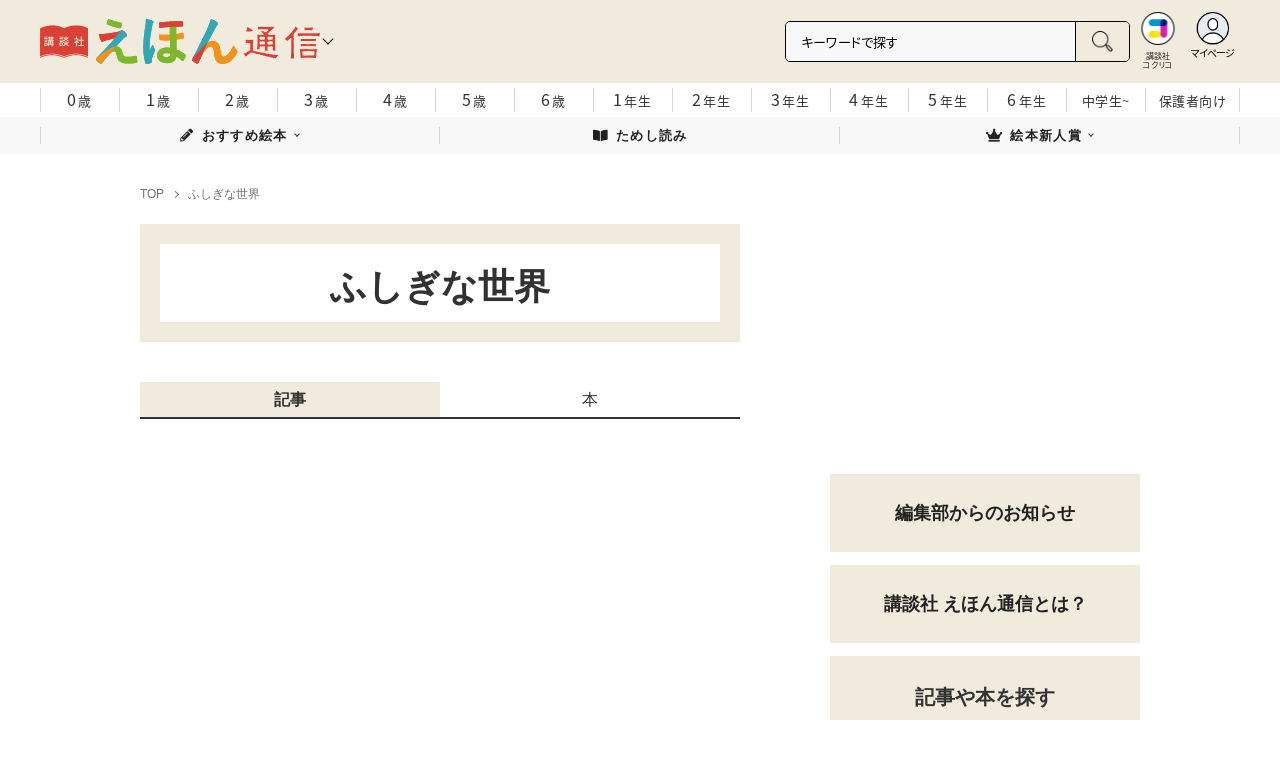

--- FILE ---
content_type: text/html; charset=utf-8
request_url: https://cocreco.kodansha.co.jp/ehon/tags/%E3%81%B5%E3%81%97%E3%81%8E%E3%81%AA%E4%B8%96%E7%95%8C
body_size: 20335
content:













  <!DOCTYPE html>
<html>
  <head>
    


  <!-- NOTE: gigya用のScript Code -->
  <script src="https://cdns.gigya.com/js/gigya.js?apikey=4_Vjb_FUz6K6JjNrzlty4RXQ"></script>
 
  <!-- GTM DataLayer -->
  
  <script>
  var gigyaGlobalEventTracking = (function(){
    gigya.accounts.getAccountInfo({
      include: 'profile,data,identities-all,regSource',
      callback: function(res) {
        if (res.errorCode === 0 || res.errorCode === 206005) {
          /* GTM dataLayer push */
          window.dataLayer = window.dataLayer || [];
          dataLayer.push({
            'gig_code': res.UID,
            'event': 'gigya'
          });
          /* GTM dataLayer push */
        }
      }
    });
  });
  
  (function(callback){
    if (document.readyState === 'loading') {
      window.addEventListener('DOMContentLoaded', callback);
    } else {
      callback();
    }
  }(gigyaGlobalEventTracking));
  </script>
  <!-- END GTM DataLayer -->

    

<!-- headタグ内の上部に挿入されます -->
<!-- Google Tag Manager -->
<script>(function(w,d,s,l,i){w[l]=w[l]||[];w[l].push({'gtm.start':
new Date().getTime(),event:'gtm.js'});var f=d.getElementsByTagName(s)[0],
j=d.createElement(s),dl=l!='dataLayer'?'&l='+l:'';j.async=true;j.src=
'https://www.googletagmanager.com/gtm.js?id='+i+dl;f.parentNode.insertBefore(j,f);
})(window,document,'script','dataLayer','GTM-W5GRT7P');</script>
<!-- End Google Tag Manager -->

<script type="text/javascript">
</script>





<script async src="https://securepubads.g.doubleclick.net/tag/js/gpt.js"></script>

<!-- DFP Header Tag Start -->
<script>
var googletag = googletag || {};
googletag.cmd = googletag.cmd || [];
var gptadslots = {};
googletag.cmd.push(function() {
gptadslots['EH_PC_rectangle_1st']=googletag.defineSlot('/134974094/ehon/EH_PC_rectangle_1st', ['fluid', [1, 1], [300, 250]], 'EH_PC_rectangle_1st').addService(googletag.pubads());
gptadslots['EH_PC_rectangle_2nd']=googletag.defineSlot('/134974094/ehon/EH_PC_rectangle_2nd', [[1, 1], [300, 250], 'fluid'], 'EH_PC_rectangle_2nd').addService(googletag.pubads());
gptadslots['EH_SP_rectangle_1st']=googletag.defineSlot('/134974094/ehon/EH_SP_rectangle_1st', ['fluid', [1, 1], [300, 250]], 'EH_SP_rectangle_1st').addService(googletag.pubads());
gptadslots['EH_SP_rectangle_2nd']=googletag.defineSlot('/134974094/ehon/EH_SP_rectangle_2nd', [[1, 1], [300, 250], 'fluid'], 'EH_SP_rectangle_2nd').addService(googletag.pubads());
gptadslots['EH_SP_rectangle_3rd']=googletag.defineSlot('/134974094/ehon/EH_SP_rectangle_3rd', [[1, 1], [300, 250], 'fluid'], 'EH_SP_rectangle_3rd').addService(googletag.pubads());


googletag.pubads().enableSingleRequest();
googletag.enableServices();
});
</script>
    <meta charset="UTF-8">
    <meta name="viewport" content="width=device-width,initial-scale=1">
    
    <title>ふしぎな世界 - 講談社えほん通信｜講談社の絵本やイベント、読み聞かせなどの情報サイト</title>
    <!-- ICON -->
    <link rel="shortcut icon" type="image/vnd.microsoft.icon" href="https://d34gglw95p9zsk.cloudfront.net/resources/assets/000/003/881/original/favicon.png?1695776931">
    <link rel="icon" type="image/x-icon" href="https://d34gglw95p9zsk.cloudfront.net/resources/assets/000/003/881/original/favicon.png?1695776931">
    <link rel="shortcut icon" type="image/x-icon" href="https://d34gglw95p9zsk.cloudfront.net/resources/assets/000/003/881/original/favicon.png?1695776931">
    <link rel="apple-touch-icon" href="https://d34gglw95p9zsk.cloudfront.net/resources/assets/000/003/881/original/favicon.png?1695776931" sizes="180x180">
    <link rel="apple-touch-icon-precomposed" href="https://d34gglw95p9zsk.cloudfront.net/resources/assets/000/003/881/original/favicon.png?1695776931" sizes="180x180">
    <link rel="icon" type="image/png" href="https://d34gglw95p9zsk.cloudfront.net/resources/assets/000/003/881/original/favicon.png?1695776931" sizes="192x192">
    <link rel="alternate" type="application/rss+xml" href="https://cocreco.kodansha.co.jp/media.rss" title="講談社コクリコ｜講談社">
    
    <link rel="stylesheet" href="https://use.fontawesome.com/releases/v5.10.2/css/all.css">
    <link rel="stylesheet" href="//cdn.jsdelivr.net/fontawesome/4.7.0/css/font-awesome.min.css">
    <link rel="stylesheet" media="screen" href="https://d34gglw95p9zsk.cloudfront.net/clipkit/stylesheets/application-1.0.css">

    
    <link rel="preconnect" href="https://fonts.gstatic.com">
    
    <link href="https://fonts.googleapis.com/css2?family=Dela+Gothic+One&family=Noto+Sans+JP:wght@300;400;500;700&family=Potta+One&family=Reggae+One&family=Stick&display=swap" rel="stylesheet">
    <link href="https://d34gglw95p9zsk.cloudfront.net/resources/assets/000/003/904/original/reset.css?1695776934" rel="stylesheet">
    <link href="https://unpkg.com/swiper@8.4.7/swiper-bundle.min.css" rel="stylesheet">
    <link href="https://d34gglw95p9zsk.cloudfront.net/resources/assets/000/003/883/original/flickity.css?1695776931" rel="stylesheet">
    <link href="https://d34gglw95p9zsk.cloudfront.net/resources/assets/000/003/877/original/editor.css?1695776930" media="all" rel="stylesheet">
    <link href="https://d34gglw95p9zsk.cloudfront.net/resources/assets/000/003/916/original/style.css?1765257655" rel="stylesheet">
    <link href="https://d34gglw95p9zsk.cloudfront.net/resources/assets/000/003/896/original/item_layout.css?1746695121" rel="stylesheet">
    <link href="https://d34gglw95p9zsk.cloudfront.net/resources/assets/000/003/918/original/theme.css?1695776937" rel="stylesheet">
    <link href="https://d34gglw95p9zsk.cloudfront.net/resources/assets/000/003/880/original/ehon.css?1743128615" rel="stylesheet">

    
    
    
    <!-- jQuery-->
    <script src="https://d34gglw95p9zsk.cloudfront.net/clipkit/javascripts/default-1.0.js"></script>
    
    
    


  <script>
    $(function(){
      gigya.accounts.verifyLogin({
        callback: function(response) {
          if (response.errorCode !== 0) {
            // 非ログイン
          } else {
            // ログイン
            $('.js-login').attr('href', $('.js-login').data('signed-href'));
            $.ajax({
                url: '/users/me.json',
                type: 'GET',
                dataType: 'json',
                headers: {
                  "Content-Type": 'application/json'
                },
                processData: false
            })
            .done(function(response){
              if (response.user != null && response.user.image_medium_url.match(/missing\.png/) == null) {
                $('.js-login').html('<img class="header__login__profile--img" src="'+ response.user.image_medium_url +'" />');
              } else {
                $('.js-login .fa-user-circle').addClass('header__login__profile--keycolor');
              }
            });
          }
        }
      });
    });
  </script>


<script>
  if (location.pathname.indexOf('/member') !== 0 && location.pathname.indexOf('/akaiyume/member') !== 0 && location.pathname.indexOf('/akaiyume/choice') !== 0 && location.pathname.indexOf('/akaiyume/uec_form') !== 0) {
    location_search = ''
    if (location.search != '') {
      location_search = '?' + location.search;
    }
    document.cookie = 'clipkit_return_uri=' + encodeURIComponent(location.pathname + location_search) + '; path=/';
  } else if (location.pathname.indexOf('/akaiyume/member/sign_in') === 0) {
    const urlParams = new URLSearchParams(location.search);
    const returnPath = urlParams.get('return_path');
    if (returnPath) {
      document.cookie = 'clipkit_return_uri=' + encodeURIComponent(returnPath) + '; path=/';
    }
  }
</script>

<!-- お気に入りボタンのjs -->
<script src="https://d34gglw95p9zsk.cloudfront.net/resources/assets/000/002/565/original/favorite.js?1648083544"></script>
    
    
    <script src="https://d34gglw95p9zsk.cloudfront.net/clipkit/javascripts/application-1.0.js"></script>
    <script src="https://cdnjs.cloudflare.com/ajax/libs/Swiper/8.4.7/swiper-bundle.min.js"></script>
    <script src="https://d34gglw95p9zsk.cloudfront.net/resources/assets/000/003/894/original/infinite_load.js?1715147741"></script>
    <script src="https://d34gglw95p9zsk.cloudfront.net/resources/assets/000/003/905/original/script.js?1751271741"></script>
    <script src="https://d34gglw95p9zsk.cloudfront.net/resources/assets/000/003/897/original/list-switch.js?1695776933"></script>
    <link href="https://d34gglw95p9zsk.cloudfront.net/resources/assets/000/003/918/original/theme.css?1695776937" rel="stylesheet">
    <script src="https://d34gglw95p9zsk.cloudfront.net/resources/assets/000/003/878/original/ehon.js?1739425556"></script>
    <script src="https://d34gglw95p9zsk.cloudfront.net/resources/assets/000/000/852/original/image_restriction.js?1750226055"></script>

    
    
    
    
<link rel="canonical" href="https://cocreco.kodansha.co.jp/tags/%E3%81%B5%E3%81%97%E3%81%8E%E3%81%AA%E4%B8%96%E7%95%8C">
<meta name="description" content="「ふしぎな世界」関連の記事一覧ページです。「講談社えほん通信」は講談社の絵本の編集部公式サイト。毎日の子育てが楽しいものになる、絵本と読み方、知育本などの情報をお届け。">
<meta name="twitter:card" content="summary_large_image">
<meta name="twitter:site" content="@kodanshaehon" />
<meta name="twitter:domain" content="cocreco.kodansha.co.jp">
<meta name="twitter:title" content="ふしぎな世界 - 講談社えほん通信｜講談社の絵本やイベント、読み聞かせなどの情報サイト">
<meta name="twitter:image" content="https://d34gglw95p9zsk.cloudfront.net/categories/images/000/000/452/medium/9ef1c8e1-218f-428f-a474-dc617198eab2.jpg?1695779487">
<meta name="twitter:description" content="「ふしぎな世界」関連の記事一覧ページです。「講談社えほん通信」は講談社の絵本の編集部公式サイト。毎日の子育てが楽しいものになる、絵本と読み方、知育本などの情報をお届け。">
<meta property="og:site_name" content="講談社えほん通信｜講談社の絵本やイベント、読み聞かせなどの情報サイト">
<meta property="og:title" content="ふしぎな世界 - 講談社えほん通信｜講談社の絵本やイベント、読み聞かせなどの情報サイト">
<meta property="og:description" content="「ふしぎな世界」関連の記事一覧ページです。「講談社えほん通信」は講談社の絵本の編集部公式サイト。毎日の子育てが楽しいものになる、絵本と読み方、知育本などの情報をお届け。">
<meta property="og:type" content="website">
<meta property="og:url" content="https://cocreco.kodansha.co.jp/tags/%E3%81%B5%E3%81%97%E3%81%8E%E3%81%AA%E4%B8%96%E7%95%8C">
<meta property="og:image" content="https://d34gglw95p9zsk.cloudfront.net/categories/images/000/000/452/large/9ef1c8e1-218f-428f-a474-dc617198eab2.jpg?1695779487">




<script type="application/json" id="cocreco-article-json-attributes">
{
  "media": "ehon",
  "type": "tag",
  "current_page": "1",
  "tag_name": "ふしぎな世界"
}
</script>


    <!-- headタグ内の下部に挿入されます -->

    <style>
  @media screen and (max-width: 767px) {
    .st-footer__contact li:first-child{
      width: 170px;
      text-align:right;
    }
  }
  .st-footer__contact li:nth-child(2){
    width: 150px;
  }
  .st-footer__contact{
    width: 33rem;
  }
  .category-thum {
    margin-bottom: 32px;
  }
  .category-thum img {
    width: 100%;
  }
  .category-ttl {
    font-size: 25px;
    font-weight: 600;
    text-align: center;
    border-bottom: 12px solid;
    margin-bottom: 23px;
    padding-bottom: 9px;
  }
  .category-txt {
    padding: 24px 26px;
    border: 5px solid;
    font-size: 15px;
    margin-bottom: 40px;
    line-height: 1.5;
  }
  .l-select__box__wrap .l-select__box .l-select__item {
    font-size: 15px;
    line-height: 1;
  }
  .l-select__box__wrap {
    margin-bottom: 40px;
  }
  @media screen and (max-width: 767px) {
    .category-thum {
      margin-bottom: 16px;
    }
    .category-ttl {
      border-bottom: 6px solid;
      margin-bottom: 20px;
      padding-bottom: 6px;
    }
    .category-txt {
      padding: 15px;
      margin-bottom: 15px;
    }
    .l-select__box__wrap {
      display: flex;
      justify-content: space-between;
      margin-bottom: -29px;
      position: relative;
    }
    .l-select__box__wrap .l-select__box {
      margin-left: inherit;
    }
    .l-select__box__wrap ul.tab_change {
      top: 4px;
    }
    .move main.archive .sec-archive {
      margin-top: -49px;
    }
  }
  
  body.cocreco .category-ttl {
    border-color: #A0BED2;
  }
  
  body.cocreco .category-txt {
    border-color: #E1E2E2;
  }
  
  body.move .category-ttl {
    border-color: #EC6D20;
  }
  
  body.move .category-txt {
    border-color: #FF9453;
  }
  
  body.genki .category-ttl {
    border-color: #FFD900;
  }
  
  body.genki .category-txt {
    border-color: #FFEEAC;
  }
  
  body.telemaga .category-ttl {
    border-color: #E5BD54;
  }
  
  body.telemaga .category-txt {
    border-color: #777777;
  }
  
  body.anehime .category-ttl {
    border-color: #FF2E91;
  }
  
  body.anehime .category-txt {
    border-color: #FCE9F2;
  }
  
  body.ehon .category-ttl {
    border-color: #d3c095;
  }
  
  body.ehon .category-txt {
    border-color: #f1ebdd;
  }
  
  body.aoitori .category-ttl {
    border-color: #00aeef;
  }
  
  body.aoitori .category-txt {
    border-color: #e0f0f6;
  }
  
  .item_roulette {
    display: flex;
    flex-direction: column;
    align-items: center;
  }

  .item_roulette_play,
  .item_roulette_stop,
  .item_roulette_result_img {
    max-width: 400px;
  }
  .item_roulette_play img,
  .item_roulette_stop img,
  .item_roulette_result_img img {
    width: 100%;
  }
  .item_roulette_border .item_roulette_play img,
  .item_roulette_border .item_roulette_stop img,
  .item_roulette_border .item_roulette_result_img img {
    border: 1px solid #9fa0a0;
  }
  .item_roulette_play,
  .item_roulette_stop {
    cursor: pointer;
  }
  .item_roulette_result_img {
    margin-bottom: 15px
  }
  .item_roulette_stop {
    display: none;
  }
  .item_roulette_result {
    display: none;
  }
  .item_roulette_result_txt {
    text-align: center;
  }
  .item_roulette_result_btn {
    text-align: center;
  }
  .item_roulette_result_btn a {
    display: inline-block;
    padding: 10px 40px;
    background-color: #000;
    color: #fff;
    border-radius: 4px;
    text-decoration: none!important;
  }
  .item_roulette_result_btn a[target="_blank"]:after {
    display: none;
  }
  .item_roulette_result_btn a:hover {
    opacity: .8;
  }
  .item_roulette_more {
    margin-top: 15px;
    text-align: center;
  }
  .item_roulette_more button {
    background-color: #ffffff;
    border: 1px solid #000;
    border-radius: 4px;
    padding: 3px 6px;
  }
  .media-label {
    background: #E6ECF0;
    border: 1px solid #CBCBCB;
    color: #444444;
    display: block;
    width: 9rem;
    padding: .3rem .5rem .2rem;
    border-radius: 2px;
    font-size: 1rem;
    text-align: center;
    line-height: 1.2;
    letter-spacing: -0.03em;
  }
  .media-label:hover {
    opacity: 1!important;
  }
  .media-label.telemaga {
    background: #777777;
    border: 1px solid #666666;
    color: #FFF;
  }
  .media-label.telemaga:hover {
    background: #000000;
    border: 1px solid #000000;
    color: #CBCBCB;
  }
  .media-label.anehime {
    background: #FCE9F2;
    border: 1px solid #E53990;
    color: #E53990;
  }
  .media-label.anehime:hover {
    background: #E53990;
    border: 1px solid #E53990;
    color: #FCE9F2;
  }
  .media-label.move {
    background: #FF9453;
    border: 1px solid #EC6D20;
    color: #FFF;
  }
  .media-label.move:hover {
    background: #FFFFFF;
    border: 1px solid #EC6D20;
    color: #EC6D20;
  }
  .media-label.genki {
    background: #FFEEAC;
    border: 1px solid #FFD900;
    color: #444;
  }
  .media-label.genki:hover {
    background: #FFD900;
    border: 1px solid #FFD900;
    color: #FFFFFF;
  }
  .media-label.cocrecoKodansh {
    background: #E6ECF0;
    border: 1px solid #CBCBCB;
    color: #444444;
  }
  .media-label.cocrecoKodansh:hover {
    background: #A0A0A0;
    border: 1px solid #E6ECF0;
    color: #E6ECF0;
  }
  .media-label.cocreco {
    background: #FFFFFF;
    border: 1px solid #CBCBCB;
    color: #444444;
  }
  .media-label.cocreco:hover {
    background: #CBCBCB;
    border: 1px solid #CBCBCB;
    color: #FFFFFF;
  }
  .media-label.charamel {
    background: #FFF3E1;
    border: 1px solid #E94709;
    color: #E94709;
  }
  .media-label.charamel:hover {
    background: #E94709;
    border: 1px solid #E94709;
    color: #FFFFFF;
  }
  .media-label.ehon {
    background: #f1ebdd;
    border: 1px solid #d3c095;
  }
  .media-label.ehon:hover {
    background: #d3c095;
    border: 1px solid #d3c095;
    color: #FFFFFF;
  }
  .media-label.aoitori {
    background: #e0f0f6;
    border: 1px solid #00aeef;
  }
  .media-label.aoitori:hover {
    background: #00aeef;
    border: 1px solid #00aeef;
    color: #FFFFFF;
  }
  .media-label.akaiyume {
    background: #fff;
    border: 1px solid #c21514;
  }
  .media-label.akaiyume:hover {
    background: #c21514;
    border: 1px solid #c21514;
    color: #FFFFFF;
  }
</style>
  <meta name="csrf-param" content="authenticity_token" />
<meta name="csrf-token" content="/+PVf7kLzFY5CoME5iw93u5f6RuFL6nvcCOkhxOKSn53Dr2GXQU5SXxQ/G/66yfXDYIfe+/jh28PuxzrlpDgSQ==" /><script>window.routing_root_path = '';
window.site_name = 'media';
I18n.defaultLocale = 'ja';
I18n.locale = 'ja';</script></head>

  <body class=" ehon">
    <!-- bodyタグ内の上部に挿入されます -->


    <header class="header">
  
















<div class="l-header media--ehon" >
  <div class="l-header__body">
    <form action="/ehon/search" method="get" onsubmit="return detailedSearch()">
      <div class="l-header__cont">
        <div class="l-header__inner"> 
          <div class="l-header__ttl">

  <div class="l-header__ttl__logo l-header__ttl__logo--cocreco"><a href="/ehon"> <img src="https://d34gglw95p9zsk.cloudfront.net/resources/assets/000/003/925/original/logo_ehon.svg?1695777740" alt="えほん通信"/></a></div>

            <button class="l-header__btn" type="button"></button>
          </div>
          <div class="l-header__left">
            <div class="l-header__box-wrap">
              <div class="l-header__box">
                <input class="l-header__box__txt js-pc-search js-search__pc__keyword" type="search" name="search" placeholder="キーワードで探す"/>
                <button class="l-header__box__btn js-header__search_btn" type="submit"></button>
              </div>
            </div>
            <div class="l-header__ic">
              
              <div class="l-header__ic__item l-header__ic__item--kodansya"><a href="/"><span class="l-header__ic__txt"><span class="l-header__ic__txt__small">講談社<br/>コクリコ</span></span></a></div>
              <div class="l-header__ic__item l-header__ic__item--mypage">
                <a class="js-login" href="/member/sign_in?return_path=/ehon/tags/%E3%81%B5%E3%81%97%E3%81%8E%E3%81%AA%E4%B8%96%E7%95%8C" data-signed-href="/member/mypage">
                </a>
                <span class="l-header__ic__txt_out l-header__ic__txt--cen">マイページ</span>
              </div>
            </div>
          </div>
        </div>
        <div class="l-header__links">
          <div class="l-header__links__inner">
            <ul class="l-header__links__list"> 
              <li> <a href="/">
                  <div class="l-header__links__img l-header__links__img--cocreco-kodansha"><img src="https://d34gglw95p9zsk.cloudfront.net/resources/assets/000/003/253/original/ic_logo_cocreco-kodansha.svg?1671152148" alt="講談社コクリコ" loading="lazy"/></div>
                  <p class="l-header__links__txt">講談社コクリコ</p></a></li>
              <li> <a href="https://cocreco.kodansha.co.jp/cocreco">
                  <div class="l-header__links__img l-header__links__img--cocreco"><img src="https://d34gglw95p9zsk.cloudfront.net/resources/assets/000/003/254/original/ic_logo_cocreco.svg?1671152148" alt="コクリコ" loading="lazy"/></div>
                  <p class="l-header__links__txt">コクリコ</p></a></li>
              <li> <a href="https://cocreco.kodansha.co.jp/move">
                  <div class="l-header__links__img l-header__links__img--move"><img src="https://d34gglw95p9zsk.cloudfront.net/resources/assets/000/003/256/original/ic_logo_move.svg?1671152149" alt="講談社の動く図鑑MOVE" loading="lazy"/></div>
                  <p class="l-header__links__txt"><small>講談社の</small>動く図鑑MOVE</p></a></li>
              <li> <a href="https://cocreco.kodansha.co.jp/genki">
                  <div class="l-header__links__img l-header__links__img--genki"><img src="https://d34gglw95p9zsk.cloudfront.net/resources/assets/000/003/977/original/ic_logo_genki.svg?1703049125" alt="WEB げんき" loading="lazy"/></div>
                  <p class="l-header__links__txt">WEB げんき</p></a></li>
              <li> <a href="https://cocreco.kodansha.co.jp/telemaga">
                  <div class="l-header__links__img l-header__links__img--telemaga"><img src="https://d34gglw95p9zsk.cloudfront.net/resources/assets/000/003/257/original/ic_logo_telemaga.svg?1671152149" alt="TELEMAGA.net" loading="lazy"/></div>
                  <p class="l-header__links__txt">TELEMAGA.net</p></a></li>
              <li> <a href="https://cocreco.kodansha.co.jp/anehime">
                  <div class="l-header__links__img l-header__links__img--anehime"><img src="https://d34gglw95p9zsk.cloudfront.net/resources/assets/000/003/252/original/ic_logo_anehime.svg?1671152148" alt="Aneひめ.net" loading="lazy"/></div>
                  <p class="l-header__links__txt">Aneひめ.net</p></a></li>
              
              <li> <a href="https://cocreco.kodansha.co.jp/ehon">
                  <div class="l-header__links__img l-header__links__img--ehon"><img src="https://d34gglw95p9zsk.cloudfront.net/resources/assets/000/003/926/original/ic_logo_ehon.svg?1695880746" alt="えほん通信" loading="lazy"/></div>
                  <p class="l-header__links__txt"><small>講談社</small>えほん通信</p></a></li>
              <li> <a href="https://cocreco.kodansha.co.jp/aoitori">
                  <div class="l-header__links__img l-header__links__img--aoitori"><img src="https://d34gglw95p9zsk.cloudfront.net/resources/assets/000/004/068/original/ic_logo_aoitori.svg?1709086901" alt="青い鳥文庫" loading="lazy"/></div>
                  <p class="l-header__links__txt">青い鳥文庫</p></a></li>
              
              <li>
                <a href="https://cocreco.kodansha.co.jp/akaiyume">
                  <div class="l-header__links__img l-header__links__img--akaiyume"><img src="https://d34gglw95p9zsk.cloudfront.net/resources/assets/000/004/823/original/ic_logo_akaiyume.svg?1726188704" alt="赤い夢学園"/></div>
                  <p class="l-header__links__txt"><small>はやみねかおる FAN CLUB</small>赤い夢学園</p>
                </a>
              </li>
              
            </ul>
          </div>
        </div>
      </div>
      <div class="l-search">
        <div class="l-search__body">
          <div class="l-search__inner">
            <div class="l-search__box">
              <input class="l-search__box__txt js-search__keyword" type="search" name="search" placeholder="キーワードで探す"/>
              <button class="l-search__box__btn js-header__search_btn" type="submit"></button>
            </div>
            <div class="l-search__cont">
              <div class="l-search__cont__block l-search__cont__block--tag">
                <p class="l-search__cont__block__ttl">人気ワード</p>
                <ul class="l-search__cont__item l-search__cont__item--tag  js-search__header__tags">
<!-- loop START -->



  
    
    
    
                  <li>
                    <input class="l-search__cont__item__mark" type="checkbox" id="item01_checkbox1" value="読み聞かせ"/>
                    <label class="l-search__cont__item__label" for="item01_checkbox1">読み聞かせ</label>
                  </li>
    
  
    
    
  
    
    
    
                  <li>
                    <input class="l-search__cont__item__mark" type="checkbox" id="item01_checkbox2" value="講談社絵本新人賞"/>
                    <label class="l-search__cont__item__label" for="item01_checkbox2">講談社絵本新人賞</label>
                  </li>
    
  

<!-- loop END -->
                </ul>
              </div>

            </div>
            <div class="l-search__btn-area">
              <button class="l-search__btn js-header__search_btn" type="submit">検索する</button>
            </div>
          </div>
          <button class="l-search__close" type="button"></button>
        </div>
      </div>
    </form>

    <div class="t-carousel">
      <div class="t-carousel__age js-scroll"><span class="js-scroll__btn js-scroll__btn--prev"></span><span class="js-scroll__btn js-scroll__btn--next"></span>
        <div class="t-carousel__inner js-scroll__area js-mousedragscroll">
          <ul class="t-carousel__age__list js-scroll__cont">
            <li> <a href="/ehon/ages/age0/" ontouchstart=""> <span class="t-carousel__age__num">0</span>歳</a></li>
            <li> <a href="/ehon/ages/age1/" ontouchstart=""> <span class="t-carousel__age__num">1</span>歳</a></li>
            <li> <a href="/ehon/ages/age2/" ontouchstart=""> <span class="t-carousel__age__num">2</span>歳</a></li>
            <li> <a href="/ehon/ages/age3/" ontouchstart=""> <span class="t-carousel__age__num">3</span>歳</a></li>
            <li> <a href="/ehon/ages/age4/" ontouchstart=""> <span class="t-carousel__age__num">4</span>歳</a></li>
            <li> <a href="/ehon/ages/age5/" ontouchstart=""> <span class="t-carousel__age__num">5</span>歳</a></li>
            <li> <a href="/ehon/ages/age6/" ontouchstart=""> <span class="t-carousel__age__num">6</span>歳</a></li>
            <li> <a href="/ehon/ages/elementary1/" ontouchstart=""> <span class="t-carousel__age__num">1</span>年生</a></li>
            <li> <a href="/ehon/ages/elementary2/" ontouchstart=""> <span class="t-carousel__age__num">2</span>年生</a></li>
            <li> <a href="/ehon/ages/elementary3/" ontouchstart=""> <span class="t-carousel__age__num">3</span>年生</a></li>
            <li> <a href="/ehon/ages/elementary4/" ontouchstart=""> <span class="t-carousel__age__num">4</span>年生</a></li>
            <li> <a href="/ehon/ages/elementary5/" ontouchstart=""> <span class="t-carousel__age__num">5</span>年生</a></li>
            <li> <a href="/ehon/ages/elementary6/" ontouchstart=""> <span class="t-carousel__age__num">6</span>年生</a></li>
            <li class="t-carousel__age__fz"><a href="/ehon/ages/over13/" ontouchstart="">中学生~</a></li>
            <li class="t-carousel__age__fz t-carousel__age__lg"><a href="/ehon/ages/parent/" ontouchstart="">保護者向け</a></li>
          </ul>
        </div>
      </div>
    </div>

  </div>


  <nav class="l-nav" role="navigation" id="nav">
  
      <div class="l-nav__inner">
        <div class="l-nav__cont">
          <div class="l-nav__cont__item l-nav__cont__item--genre"><a href="/genres" ontouchstart=""> <span class="l-nav__img"><img src="https://d34gglw95p9zsk.cloudfront.net/resources/assets/000/003/045/original/ic_nav_01.png?1671152099" alt="ジャンル"/></span><span class="l-nav__txt">ジャンル</span></a></div>
          <div class="l-nav__cont__item l-nav__cont__item--ranking"><a href="https://cocreco.kodansha.co.jp/ehon/ranking?ranking_kind=weekly" ontouchstart=""> <span class="l-nav__img"><img src="https://d34gglw95p9zsk.cloudfront.net/resources/assets/000/003/047/original/ic_nav_03.png?1671152100" alt="ランキング"/></span><span class="l-nav__txt">ランキング</span></a></div>
          <div class="l-nav__cont__item l-nav__cont__item--mail"><a href="https://cocreco.kodansha.co.jp/ehon/published_list" ontouchstart=""> <span class="l-nav__img"><img src="https://d34gglw95p9zsk.cloudfront.net/resources/assets/000/003/051/original/ic_nav_07.png?1671152100" alt="最新号"/></span><span class="l-nav__txt">新刊一覧</span></a></div>
          <div class="l-nav__cont__item l-nav__cont__item--search"><a class="js-sp-search" href=""><span class="l-nav__img"><img src="https://d34gglw95p9zsk.cloudfront.net/resources/assets/000/003/048/original/ic_nav_04.png?1671152100" alt="検索"/></span><span class="l-nav__txt">検索</span></a></div>
          <div class="l-nav__cont__item">
            <button class="l-nav__btn"><span class="l-nav__img"><img src="https://d34gglw95p9zsk.cloudfront.net/resources/assets/000/003/054/original/ic_nav_10.png?1671152101" alt="メニューボタン"/></span></button>
          </div>
        </div>
      </div>
      <div class="l-nav__body">
        <div class="l-nav__body__inner"> 
          <div class="l-nav__head"> 
            <p class="l-nav__head__ttl"><span class="l-nav__head__ttl__img"><img src="https://d34gglw95p9zsk.cloudfront.net/resources/assets/000/003/925/original/logo_ehon.svg?1695777740" alt="WEB げんき"/></span>をもっと楽しもう</p>
            <p class="l-nav__head__txt">会員サービス「講談社コクリコCLUB」（無料）は、メルマガ、イベント、プレゼントなどの各種サービスや便利機能が盛りだくさんです。</p>
            <div class="l-nav__head__btn">
              <div class="btn btn--nav btn--nav-login"><a href="https://cocreco.kodansha.co.jp/member/sign_in?return_path=/" ontouchstart="">ログイン</a></div>
              <div class="btn btn--nav btn--nav-touroku"><a href="https://cocreco.kodansha.co.jp/member/sign_up?return_path=/" ontouchstart="">新規会員登録</a></div>
            </div>
          </div>
          <ul class="l-nav__list">
            <li><a href="/ehon/site_info/about_ehon" ontouchstart="">講談社えほん通信とは？</a></li>
            <li><a href="/ehon/news">最新NEWS</a></li>
            
            <li><a href="/ehon/news/trial">試し読み</a></li>
            
            <li><a href="/ehon/special">人気シリーズ</a></li>
            
            <li><a href="/ehon/news/award/newcomer">講談社絵本新人賞</a></li>
            
            <li><a href="/ehon/published_list">新刊一覧</a></li>
          </ul>
          <ul class="l-nav__sns">
            <!--<li><a href="https://page.line.me/ehon" target="_blank"> <img src="https://d34gglw95p9zsk.cloudfront.net/resources/assets/000/003/241/original/ic_footer_line.svg?1671152145" alt="Line"/></a></li>-->
            <li><a href="https://twitter.com/kodansha_ehon" target="_blank"> <img src="https://d34gglw95p9zsk.cloudfront.net/resources/assets/000/003/931/original/sns_icon_09.svg?1702617416" alt="Twitter"/></a></li>
            <li><a href="https://www.instagram.com/ehon.kodansha/" target="_blank"> <img src="https://d34gglw95p9zsk.cloudfront.net/resources/assets/000/003/240/original/ic_footer_instagram.svg?1671152145" alt="Instagram"/></a></li>
            <li><a href="https://www.youtube.com/@EhonKodansha" target="_blank"> <img src="https://d34gglw95p9zsk.cloudfront.net/resources/assets/000/003/245/original/ic_footer_youtube.svg?1671152146" alt="YouTube"/></a></li>
          </ul>

  
          <div class="l-nav__bottom">
            <h2 class="l-nav__bottom__ttl">講談社コクリコ</h2>
            <div class="l-nav__bottom__inner"> 
              <ul class="l-nav__bottom__list">
                <li> <a href="/ranking" ontouchstart="">ランキング一覧 </a></li>
                <li> <a href="/event" ontouchstart="">イベント一覧</a></li>
                <li> <a href="/present" ontouchstart="">プレゼント一覧</a></li>
                <li> <a href="/information" ontouchstart="">講談社コクリコCLUBについて</a></li>
              </ul>
              <div class="l-nav__bottom__family">
                <div class="l-nav__bottom__family__head"> <a href="/">
                    <div class="l-nav__bottom__family__img"><img src="https://d34gglw95p9zsk.cloudfront.net/resources/assets/000/003/247/original/ic_footer-logo_cocreco-kodansha.svg?1671152147" alt="講談社コクリコ"/></div>
                    <p class="l-nav__bottom__family__txt">講談社コクリコ</p></a></div>
                <p class="l-nav__bottom__family__ttl">ファミリーサイト</p>
                <ul class="l-nav__bottom__family__list">
                  <li> <a href="https://cocreco.kodansha.co.jp/cocreco" target="_blank">
                      <div class="l-nav__bottom__family__img"><img src="https://d34gglw95p9zsk.cloudfront.net/resources/assets/000/003/248/original/ic_footer-logo_cocreco.svg?1671152147" alt="コクリコ"/></div>
                      <p class="l-nav__bottom__family__txt">コクリコ</p></a></li>
                  <li> <a href="https://cocreco.kodansha.co.jp/move" target="_blank">
                      <div class="l-nav__bottom__family__img"><img src="https://d34gglw95p9zsk.cloudfront.net/resources/assets/000/003/250/original/ic_footer-logo_move.svg?1671152147" alt="講談社の動く図鑑MOVE"/></div>
                      <p class="l-nav__bottom__family__txt"><small>講談社の</small>動く図鑑MOVE</p></a></li>
                  <li> <a href="https://cocreco.kodansha.co.jp/genki" target="_blank">
                      <div class="l-nav__bottom__family__img"><img src="https://d34gglw95p9zsk.cloudfront.net/resources/assets/000/003/982/original/ic_footer-logo_genki.svg?1703049683" alt="WEB げんき"/></div>
                      <p class="l-nav__bottom__family__txt">WEB げんき</p></a></li>
                  <li> <a href="https://cocreco.kodansha.co.jp/telemaga" target="_blank">
                      <div class="l-nav__bottom__family__img"><img src="https://d34gglw95p9zsk.cloudfront.net/resources/assets/000/003/251/original/ic_footer-logo_telemaga.svg?1671152148" alt="TELEMAGA.net"/></div>
                      <p class="l-nav__bottom__family__txt">TELEMAGA.net</p></a></li>
                  <li> <a href="https://cocreco.kodansha.co.jp/anehime" target="_blank">
                      <div class="l-nav__bottom__family__img"><img src="https://d34gglw95p9zsk.cloudfront.net/resources/assets/000/003/246/original/ic_footer-logo_anehime.svg?1671152146" alt="Aneひめ.net"/></div>
                      <p class="l-nav__bottom__family__txt">Aneひめ.net</p></a></li>
                  <!--<li> <a href="https://cocreco.kodansha.co.jp/charamel/ikkinzu" target="_blank">-->
                  <!--    <div class="l-nav__bottom__family__img"><img src="https://d34gglw95p9zsk.cloudfront.net/resources/assets/000/003/806/original/ic_logo_ikkinzu.svg?1684401128" alt="いっきんず" loading="lazy"/></div>-->
                  <!--    <p class="l-nav__bottom__family__txt">いっきんず</p></a></li>-->
                  <li> <a href="https://cocreco.kodansha.co.jp/ehon" target="_blank">
                      <div class="l-nav__bottom__family__img"><img src="https://d34gglw95p9zsk.cloudfront.net/resources/assets/000/003/926/original/ic_logo_ehon.svg?1695880746" alt="えほん通信"/></div>
                      <p class="l-nav__bottom__family__txt"><small>講談社</small>えほん通信</p></a></li>
                  <li> <a href="https://cocreco.kodansha.co.jp/aoitori">
                      <div class="l-nav__bottom__family__img"><img src="https://d34gglw95p9zsk.cloudfront.net/resources/assets/000/004/068/original/ic_logo_aoitori.svg?1709086901" alt="青い鳥文庫"/></div>
                      <p class="l-nav__bottom__family__txt">青い鳥文庫</p></a></li>
                  <li>
                    <a href="https://cocreco.kodansha.co.jp/akaiyume" target="_blank">
                      <div class="l-nav__bottom__family__img"><img src="https://d34gglw95p9zsk.cloudfront.net/resources/assets/000/004/823/original/ic_logo_akaiyume.svg?1726188704" alt="赤い夢学園"/></div>
                      <p class="l-nav__bottom__family__txt"><small>はやみねかおる FAN CLUB</small>赤い夢学園</p>
                    </a>
                  </li>
                </ul>
              </div>
              <ul class="l-nav__bottom__link"> 
                <li> <a href="https://bom-bom-academy.com/" target="_blank">ボンボンアカデミー</a></li>
                <li> <a href="http://disneyfan.kodansha.co.jp/" target="_blank">ディズニーファン</a></li>
                <li> <a href="https://rekishimanga.jp/" target="_blank">講談社の学習まんが 日本の歴史</a></li>
                <li> <a href="https://ohanashitai.kodansha.co.jp/" target="_blank">本とあそぼう 全国訪問おはなし隊</a></li>

              </ul>
              <div class="l-nav__bottom__item">
                <ul class="l-nav__bottom__contact">
                  <li> <a href="/contact" ontouchstart="">お問い合わせ</a></li>
                  <li> <a href="https://www.kodansha.co.jp/privacy/index.html" target="_blank">プライバシーポリシー</a></li>
                </ul>
                <div class="l-nav__bottom__sns">
                  <div class="l-nav__bottom__sns__item"> <a href="https://twitter.com/cocrecoOfficial" target="_blank"> <img src="https://d34gglw95p9zsk.cloudfront.net/resources/assets/000/003/931/original/sns_icon_09.svg?1702617416" alt="Twitter"/></a></div>
                  <div class="l-nav__bottom__sns__item"> <a href="https://www.instagram.com/cocreco_official/" target="_blank"> <img src="https://d34gglw95p9zsk.cloudfront.net/resources/assets/000/003/240/original/ic_footer_instagram.svg?1671152145" alt="Instagram"/></a></div>
                  <div class="l-nav__bottom__sns__item"> <a href="https://www.youtube.com/@cocrecoOfficial" target="_blank"> <img src="https://d34gglw95p9zsk.cloudfront.net/resources/assets/000/003/245/original/ic_footer_youtube.svg?1671152146" alt="YouTube"/></a></div>
                  <div class="l-nav__bottom__sns__item"> <a href="https://www.tiktok.com/@cocreco_official" target="_blank"> <img src="https://d34gglw95p9zsk.cloudfront.net/resources/assets/000/003/243/original/ic_footer_tiktok.svg?1671152146" alt="TikTok"/></a></div>
                </div>
              </div>
            </div>
          </div>
        </div>
        <div class="l-nav__close"></div>
      </div>
    </nav>

</div>

<script type="text/javascript">
  // 複合検索
var searchForm = $('.js-search__keyword');
var searchPcForm = $('.js-search__pc__keyword');
var tagCheckboxWrap = $('.js-search__header__tags');
var ageCheckboxWrap = $('.js-search__header__ages');
var searchSubmitBtn = $('.js-header__search_btn');

function detailedSearch() {
  
  var keyword = searchForm.val() != '' ? searchForm.val() : searchPcForm.val();
  var tags = tagCheckboxWrap.find('input:checked').map(function(){
    return ' tag:'+$(this).val();
  }).get();
  var ages = ageCheckboxWrap.find('input:checked').map(function(){
    return ' age:'+$(this).val();
  }).get();
  searchString = keyword + ' ' + tags.join('') + ages.join('');
  


window.location.href = '/ehon/search?q=' + searchString;

  
  return false;
}
</script>
    <div class="head-content">
    <nav class="head-nav">
      <div class="outer">
        <div class="">
          <ul class="g-nav flex">
            
            <li>
              <a class="trigger" href=""><i class="fas fa-pencil-alt"></i>おすすめ絵本<button class="g-nav_accordion"></button></a>
              <ul class="submenu menu">
                <li class="item"><a href="/ehon/special">人気シリーズ</a></li>
                <li class="item"><a href="/ehon/news/ehonsakka">えほん作家の部屋</a></li>
                <li class="item"><a href="/ehon/news/ehonerabi">えほん選び</a></li>
                <li class="item"><a href="/ehon/news/ixYAe">絵本作家一覧</a></li>
              </ul>
            </li>
            
            <li><a href="/ehon/news/trial"><i class="fas fa-book-open"></i>ためし読み</a></li>
            
            <li>
              <a class="trigger" href=""><i class="fas fa-crown"></i>絵本新人賞<button class="g-nav_accordion"></button></a>
              <ul class="submenu menu">
                <li class="item"><a href="/ehon/news/award/newcomer/shinjinsho">講談社絵本新人賞とは</a></li>
                <li class="item"><a href="/ehon/news/award/newcomer/eD6Sh">応募概要</a></li>
                <li class="item"><a href="/ehon/news/award/newcomer/tVuj0">Q＆A</a></li>
                <li class="item"><a href="/ehon/news/award/newcomer/CBf7P">海外からの応募について</a></li>
                <li class="item"><a href="/ehon/news/award/newcomer/report">経過報告</a></li>
                <li class="item"><a href="/ehon/news/award/diary">受賞作制作日記</a></li>
              </ul>
            </li>
            
          </ul>
        </div>
      </div>
    </nav>
  </div>
  <div class="sp-nav forSP">
    <ul class="sp-nav-items">
      <li class="sp-nav-item"><a class="flex" href="/ehon/site_info/about_ehon"><i class="fa fa-question-circle-o" aria-hidden="true"></i>えほん通信とは？</a></li>
      <li class="sp-nav-item"><a class="flex" href="/ehon/news/1CXjI" rel="nofollow"><i class="fa fa-user-circle" aria-hidden="true"></i>えほん通信読者サポーターとは？</a></li>
      <li class="sp-nav-item"><a class="flex" href="/ehon/info"><i class="fa fa-info-circle" aria-hidden="true"></i>編集部からのお知らせ</a></li>
      <li class="sp-nav-item"><a class="flex" href="https://form.contentdata.co.jp/ls/41/" target="_blank" rel="nofollow"><i class="fa fa-gift" aria-hidden="true"></i>本誌アンケート＆プレゼント応募</a></li>
      <li class="sp-nav-item"><a class="flex" href="/contact" target="_blank"><i class="fa fa-envelope-o" aria-hidden="true"></i>お問い合わせ</a></li>
      <li class="sp-nav-item"><a class="flex" href="https://www.kodansha.co.jp/privacy/index.html" target="_blank" rel="nofollow"><i class="fa fa-lock" aria-hidden="true"></i>講談社のプライバシーポリシー</a></li>
    </ul>
  </div>
</header>


    



<main class="archive tag">
  <div class="main-wrap block-wrap">
    <div class="main-content main-block">
      <div class="breadcrumb sp-inner">
        <ul class="breadcrumb-list" itemscope itemtype="https://schema.org/BreadcrumbList">
          <li class="breadcrumb-item" itemprop="itemListElement" itemscope itemtype="https://schema.org/ListItem"> <a itemprop="item" href="https://cocreco.kodansha.co.jp/ehon"><span  itemprop="name">TOP</span></a>
            <meta itemprop="position" content="1" />
          </li>
          <li class="breadcrumb-item" itemprop="itemListElement" itemscope itemtype="https://schema.org/ListItem"> <a itemprop="item" href="https://cocreco.kodansha.co.jp/tags/%E3%81%B5%E3%81%97%E3%81%8E%E3%81%AA%E4%B8%96%E7%95%8C"><span itemprop="name">ふしぎな世界</span></a>
            <meta itemprop="position" content="2" />
          </li>
        </ul>
      </div>
      <div class="page-header sp-inner">
        <h1 class="page-ttl">ふしぎな世界</h1>
      </div>
      <div class="sec-tab">
        <ul class="tab-lists js-tab_lists">
          <li class="tab-list js-tab-list active">記事</li>
          <li class="tab-list js-tab-list">本</li>
        </ul>
      </div>
      <div class="sec-archive tab-contents sp-inner sc__pg_tags">

        <div class="forSp">
          <ul class="tab_change flex">
            <li id="btnTile" class="active"></li>
            <li id="btnList"></li>
          </ul>
        </div>

        <div class="column tab-content active js-tab_content">
          <div class="js-infinite-load">
            <div class="entry-lists article-lists js-infinite-load__container lists_tile" id="column-scroll-js"></div>
            <div class="entry-contents-footer">
              
              <div class="archive-btn btn-more" id="column-more-button">
                <button class="js-infinite-load__load-btn" type="button" data-url="/ehon/fetch-articles?cat=ehon/news&tag=ふしぎな世界">もっと見る</button>
              </div>
            </div>
          </div>
        </div>

        <div class="book tab-content js-tab_content">
          <div class="js-infinite-load">
            <div class="entry-lists book-lists js-infinite-load__container lists_tile" id="book-scroll-js"></div>
            <div class="entry-contents-footer">
              
              <div class="archive-btn btn-more" id="column-more-button">
                <button class="js-infinite-load__load-btn" type="button" data-url="/ehon/fetch-articles?cat=ehon/ehonbooks&list_type=book&tag=ふしぎな世界">もっと見る</button>
              </div>
            </div>
          </div>
        </div>

      </div>
    </div>
    <div class="sidebar side-block"> 





    
        

<div class="banner-area ehon-adsense-pc-side-01">
    <div class="banner-area__body">
        <div class="item">
            <!-- /134974094/ehon/EH_PC_rectangle_1st-->
            <div id='EH_PC_rectangle_1st' style='height:250px;margin:0 auto;text-align: center;'>
              <script>
                googletag.cmd.push(function() { googletag.display('EH_PC_rectangle_1st'); });
              </script>
            </div>
        </div>
    </div>
</div>
    


<ul class="bnr-lists forPC">
  <li class="bnr-list-item">
    <a href="/ehon/info?utm_source=internal&utm_medium=rcol&utm_campaign=catalog">
      <p>編集部からのお知らせ</p>
    </a>
  </li>
  <li class="bnr-list-item">
    <a href="/ehon/site_info/about_ehon?utm_source=internal&utm_medium=rcol&utm_campaign=about">
      <p>講談社 えほん通信とは？</p>
    </a>
  </li>
</ul>


<div class="forPc">
  <div class="parts_search">
  <div class="search__nav">
    <h3 class="search__title__01">記事や本を探す</h3>
    <div class="item">
      <form class="search__form" action="/ehon/search" role="search">
        <input class="search__box" type="text" placeholder="気になるワードを入力" name="q" value="">
        <button type="submit" class="search__btn"></button>
      </form>
    </div>
  </div>
  <h3 class="search__title__01">おすすめコンテンツ</h3>
  
  <ul class="list_tag flex" id="collection__ehon-recommended-tags">
		
		  
		  
		  
  		  
  		  
  		  
  		    <li><a class="flex ranking_collection_item" href="/ehon/search?q=絵本専門店" id="collection__ehon-recommended-tags__7256" data-collection-index="1" data-collection-type="html" data-collection-id="7256" data-page-id="7256"><i class="fa fa-tag" aria-hidden="true"></i>絵本専門店</a></li>
  		  
    
		  
		  
		  
  		  
  		  
  		  
  		    <li><a class="flex ranking_collection_item" href="/ehon/search?q=ねこ" id="collection__ehon-recommended-tags__7258" data-collection-index="2" data-collection-type="html" data-collection-id="7258" data-page-id="7258"><i class="fa fa-tag" aria-hidden="true"></i>ねこ</a></li>
  		  
    
		  
		  
		  
  		  
  		  
  		  
  		    <li><a class="flex ranking_collection_item" href="/ehon/tags/おはなし隊" id="collection__ehon-recommended-tags__7257" data-collection-index="3" data-collection-type="html" data-collection-id="7257" data-page-id="7257"><i class="fa fa-tag" aria-hidden="true"></i>おはなし隊</a></li>
  		  
    
		  
		  
		  
  		  
  		  
  		  
  		    <li><a class="flex ranking_collection_item" href="/ehon/search?q=未就学児" id="collection__ehon-recommended-tags__7259" data-collection-index="4" data-collection-type="html" data-collection-id="7259" data-page-id="7259"><i class="fa fa-tag" aria-hidden="true"></i>未就学児</a></li>
  		  
    
		  
		  
		  
  		  
  		  
  		  
  		    <li><a class="flex ranking_collection_item" href="/ehon/tags/読み聞かせ" id="collection__ehon-recommended-tags__7260" data-collection-index="5" data-collection-type="html" data-collection-id="7260" data-page-id="7260"><i class="fa fa-tag" aria-hidden="true"></i>読み聞かせ</a></li>
  		  
    
		  
		  
		  
  		  
  		  
  		  
  		    <li><a class="flex ranking_collection_item" href="/ehon/tags/制作日記" id="collection__ehon-recommended-tags__7261" data-collection-index="6" data-collection-type="html" data-collection-id="7261" data-page-id="7261"><i class="fa fa-tag" aria-hidden="true"></i>制作日記</a></li>
  		  
    
		  
		  
		  
  		  
  		  
  		  
  		    <li><a class="flex ranking_collection_item" href="/ehon/tags/講談社絵本新人賞" id="collection__ehon-recommended-tags__7262" data-collection-index="7" data-collection-type="html" data-collection-id="7262" data-page-id="7262"><i class="fa fa-tag" aria-hidden="true"></i>講談社絵本新人賞</a></li>
  		  
    
    
  </ul>
</div>

</div>












  
    
    

  <div class="side-banners" id="collection__ehon-banner">
    <ul class="bnr-lists">
      
        
        
        
        <li><a href="https://cocreco.kodansha.co.jp/ehon/news/ixYAe"  class="ranking_collection_item" id="collection__ehon-banner__12716" data-collection-index="1" data-collection-type="image" data-collection-id="12716" data-page-id="12716"><img src="https://d34gglw95p9zsk.cloudfront.net/collection_item_images/images/000/012/716/medium/185f128d-16b1-4ad0-9ac6-e9dbb0b8bf51.jpg?1761733536" alt="絵本作家一覧"></a></li>
      
        
        
        
        <li><a href="https://cocreco.kodansha.co.jp/ehon/special/gyoza-i"  class="ranking_collection_item" id="collection__ehon-banner__9720" data-collection-index="2" data-collection-type="image" data-collection-id="9720" data-page-id="9720"><img src="https://d34gglw95p9zsk.cloudfront.net/articles/images/000/027/777/medium/2aa8f50b-e224-40bd-87dd-822afc07f939.jpg?1751888609" alt="ぎょうざが　いなくなり　さがしています　公式サイト"></a></li>
      
        
        
        
        <li><a href="https://cocreco.kodansha.co.jp/information"  class="ranking_collection_item" id="collection__ehon-banner__7291" data-collection-index="3" data-collection-type="image" data-collection-id="7291" data-page-id="7291"><img src="https://d34gglw95p9zsk.cloudfront.net/collection_item_images/images/000/007/291/medium/d3ac659a-599f-4e46-8319-08271d7b7957.jpg?1698397333" alt=""></a></li>
      
        
        
        
        <li><a href="https://cocreco.kodansha.co.jp/special/sagarmatha/?utm_source=web&utm_medium=banner&utm_campaign=20231122_0004"  class="ranking_collection_item" id="collection__ehon-banner__7806" data-collection-index="4" data-collection-type="image" data-collection-id="7806" data-page-id="7806"><img src="https://d34gglw95p9zsk.cloudfront.net/collection_item_images/images/000/007/806/medium/b2d412d9-a239-4621-a08b-be6047a124df.jpg?1700627985" alt=""></a></li>
      
        
        
        
        <li><a href="https://www.ehonnavi.net/pb-innovation-award/" target="_blank" class="ranking_collection_item" id="collection__ehon-banner__10488" data-collection-index="5" data-collection-type="image" data-collection-id="10488" data-page-id="10488"><img src="https://d34gglw95p9zsk.cloudfront.net/collection_item_images/images/000/010/488/medium/5c8f0a16-d5ae-49bc-8542-d39eb9113911.jpg?1731550210" alt=""></a></li>
      
        
        
        
        <li><a href="https://ohanashitai.kodansha.co.jp/" target="_blank" class="ranking_collection_item" id="collection__ehon-banner__7435" data-collection-index="6" data-collection-type="image" data-collection-id="7435" data-page-id="7435"><img src="https://d34gglw95p9zsk.cloudfront.net/collection_item_images/images/000/007/435/medium/aa85b67a-ac3d-4fa3-acdb-c5962f88cd10.jpg?1697181907" alt=""></a></li>
      
    </ul>
  </div>



  <div class="sec-ranking side-ranking">
  
  <h2 class="ttl-sec">人気記事ランキング</h2>
  
  <div class="common-tab-wrap">
    <div class="common-tab">
      <ul class="common-tab-area js-rank-tab-trigger">
        <li class="common-tab-btn js-tab-btn-active week">週間</span></li>
        <li class="common-tab-btn month">月間</li>
      </ul>
    </div>
    <div class="common-tab-index">
      <ul class="common-tab-inner ranking-lists sp-inner">
        <li class="common-tab-content js-tab-active">
          <!-- 週間ランキング -->
          <div class="ranking-list-items">
            
            
            <div class="ranking-list-item"><a href="/ehon/news/KUa4e?utm_source=internal&utm_medium=rcol&utm_campaign=ranking">
              
              <span class="icon">
                <i class="fas fa-star"></i>
                <span>1</span>
              </span>
              
              <span class="item-label">小学４年生が見つけた科学の法則とは？　筑波大学主催「科学の芽」賞受賞・科学の芽えほん原案者にインタビュー！</span>
              <div class="img" >
                <img src="https://d34gglw95p9zsk.cloudfront.net/articles/images/000/045/117/large/f0fa51ef-f2f0-4ee3-b5a2-c94a2a5eaac0.jpg?1766381510" alt="小学４年生が見つけた科学の法則とは？　筑波大学主催「科学の芽」賞受賞・科学の芽えほん原案者にインタビュー！" loading="lazy">
              </div>
              </a>
            </div>
          
            <div class="ranking-list-item"><a href="/ehon/news/trial/dzCwV?utm_source=internal&utm_medium=rcol&utm_campaign=ranking">
              
              <span class="icon">
                <i class="fas fa-star"></i>
                <span>2</span>
              </span>
              
              <span class="item-label">【１分で読める】Wi-Fiの基礎技術を生み出したヘディ゠ラマー</span>
              <div class="img" >
                <img src="https://d34gglw95p9zsk.cloudfront.net/articles/images/000/021/972/large/716bda9e-9646-4899-8ca5-58dc4baf3a93.jpg?1666082614" alt="【１分で読める】Wi-Fiの基礎技術を生み出したヘディ゠ラマー" loading="lazy">
              </div>
              </a>
            </div>
          
            <div class="ranking-list-item"><a href="/ehon/news/award/newcomer/DLbRL?utm_source=internal&utm_medium=rcol&utm_campaign=ranking">
              
              <span class="icon">
                <i class="fas fa-star"></i>
                <span>3</span>
              </span>
              
              <span class="item-label">第47回（2026年）　講談社絵本新人賞　応募要項</span>
              <div class="img" >
                <img src="https://d34gglw95p9zsk.cloudfront.net/articles/images/000/045/042/large/c1fb2a8b-ba22-4a2a-9423-cc7b78f99cc7.jpg?1766386452" alt="第47回（2026年）　講談社絵本新人賞　応募要項" loading="lazy">
              </div>
              </a>
            </div>
          
            <div class="ranking-list-item"><a href="/ehon/news/FA1Yl?utm_source=internal&utm_medium=rcol&utm_campaign=ranking">
              
              <span class="icon">
                <i class="fas fa-circle"></i>
                <span>4</span>
              </span>
              
              <span class="item-label">科学の心を育てる「科学の芽えほんシリーズ」</span>
              <div class="img" >
                <img src="https://d34gglw95p9zsk.cloudfront.net/articles/images/000/045/071/large/298b509a-db21-4e83-aa17-30af3ccd94c4.jpg?1767593446" alt="科学の心を育てる「科学の芽えほんシリーズ」" loading="lazy">
              </div>
              </a>
            </div>
          
            <div class="ranking-list-item"><a href="/ehon/news/award/newcomer/shinjinsho?utm_source=internal&utm_medium=rcol&utm_campaign=ranking">
              
              <span class="icon">
                <i class="fas fa-circle"></i>
                <span>5</span>
              </span>
              
              <span class="item-label">講談社絵本新人賞　公式サイト</span>
              <div class="img" >
                <img src="https://d34gglw95p9zsk.cloudfront.net/articles/images/000/033/433/large/62aa6958-5669-46c7-87b1-d72f6117d026.jpg?1752137037" alt="講談社絵本新人賞　公式サイト" loading="lazy">
              </div>
              </a>
            </div>
          
            <div class="ranking-list-item"><a href="/ehon/news/trial/B5zij?utm_source=internal&utm_medium=rcol&utm_campaign=ranking">
              
              <span class="icon">
                <i class="fas fa-circle"></i>
                <span>6</span>
              </span>
              
              <span class="item-label">【試し読み】３本あしはすごい!?　科学の芽えほん「たおれる？　たおれない？　３本あし」を公開</span>
              <div class="img" >
                <img src="https://d34gglw95p9zsk.cloudfront.net/articles/images/000/044/734/large/1b53372e-cbec-40fa-aa2e-b080b1dbc226.jpg?1764568534" alt="【試し読み】３本あしはすごい!?　科学の芽えほん「たおれる？　たおれない？　３本あし」を公開" loading="lazy">
              </div>
              </a>
            </div>
          
            <div class="ranking-list-item"><a href="/ehon/special/doko?utm_source=internal&utm_medium=rcol&utm_campaign=ranking">
              
              <span class="icon">
                <i class="fas fa-circle"></i>
                <span>7</span>
              </span>
              
              <span class="item-label">さがしもの絵本「どこ？」シリーズ　公式サイト</span>
              <div class="img" >
                <img src="https://d34gglw95p9zsk.cloudfront.net/articles/images/000/032/129/large/75fde7f4-a2ec-41b4-9bf2-e5b27d3d1ad4.jpg?1739857373" alt="さがしもの絵本「どこ？」シリーズ　公式サイト" loading="lazy">
              </div>
              </a>
            </div>
          
            <div class="ranking-list-item"><a href="/ehon/special/nijiirono-sakana?utm_source=internal&utm_medium=rcol&utm_campaign=ranking">
              
              <span class="icon">
                <i class="fas fa-circle"></i>
                <span>8</span>
              </span>
              
              <span class="item-label">絵本「にじいろの　さかな」シリーズ　日本版公式サイト</span>
              <div class="img" >
                <img src="https://d34gglw95p9zsk.cloudfront.net/articles/images/000/034/013/large/61130833-723d-4ba9-9044-af9eb51f213b.jpg?1766987654" alt="絵本「にじいろの　さかな」シリーズ　日本版公式サイト" loading="lazy">
              </div>
              </a>
            </div>
          
            <div class="ranking-list-item"><a href="/ehon/special/kotoba?utm_source=internal&utm_medium=rcol&utm_campaign=ranking">
              
              <span class="icon">
                <i class="fas fa-circle"></i>
                <span>9</span>
              </span>
              
              <span class="item-label">「日本のことばずかん」シリーズ　公式サイト</span>
              <div class="img" >
                <img src="https://d34gglw95p9zsk.cloudfront.net/articles/images/000/030/058/large/15d71e9d-f89a-49c9-b134-695b7b411d52.jpg?1725960848" alt="「日本のことばずかん」シリーズ　公式サイト" loading="lazy">
              </div>
              </a>
            </div>
          
            <div class="ranking-list-item"><a href="/ehon/news/award/newcomer/xpw83?utm_source=internal&utm_medium=rcol&utm_campaign=ranking">
              
              <span class="icon">
                <i class="fas fa-circle"></i>
                <span>10</span>
              </span>
              
              <span class="item-label">第47回（2026年）　講談社絵本新人賞　Ｑ＆Ａ</span>
              <div class="img" >
                <img src="https://d34gglw95p9zsk.cloudfront.net/articles/images/000/045/043/large/b4cf118b-b0b2-4077-8948-8e3841477da9.jpg?1766386469" alt="第47回（2026年）　講談社絵本新人賞　Ｑ＆Ａ" loading="lazy">
              </div>
              </a>
            </div>
          
          </div>
          <div class="btn-link">
            <a href="/ehon/ranking?ranking_kind=weekly">もっと見る</a>
          </div>
        </li>
        <li class="common-tab-content">
          <!-- 月間ランキング -->
          <div class="ranking-list-items">
            
            
            <div class="ranking-list-item"><a href="/ehon/news/KUa4e?utm_source=internal&utm_medium=rcol&utm_campaign=ranking">
              
              <span class="icon">
                <i class="fas fa-star"></i>
                <span>1</span>
              </span>
              
              <span class="item-label">小学４年生が見つけた科学の法則とは？　筑波大学主催「科学の芽」賞受賞・科学の芽えほん原案者にインタビュー！</span>
              <div class="img" >
                <img src="https://d34gglw95p9zsk.cloudfront.net/articles/images/000/045/117/large/f0fa51ef-f2f0-4ee3-b5a2-c94a2a5eaac0.jpg?1766381510" alt="小学４年生が見つけた科学の法則とは？　筑波大学主催「科学の芽」賞受賞・科学の芽えほん原案者にインタビュー！" loading="lazy">
              </div>
              </a>
            </div>
          
            <div class="ranking-list-item"><a href="/ehon/news/award/newcomer/DLbRL?utm_source=internal&utm_medium=rcol&utm_campaign=ranking">
              
              <span class="icon">
                <i class="fas fa-star"></i>
                <span>2</span>
              </span>
              
              <span class="item-label">第47回（2026年）　講談社絵本新人賞　応募要項</span>
              <div class="img" >
                <img src="https://d34gglw95p9zsk.cloudfront.net/articles/images/000/045/042/large/c1fb2a8b-ba22-4a2a-9423-cc7b78f99cc7.jpg?1766386452" alt="第47回（2026年）　講談社絵本新人賞　応募要項" loading="lazy">
              </div>
              </a>
            </div>
          
            <div class="ranking-list-item"><a href="/ehon/news/award/newcomer/shinjinsho?utm_source=internal&utm_medium=rcol&utm_campaign=ranking">
              
              <span class="icon">
                <i class="fas fa-star"></i>
                <span>3</span>
              </span>
              
              <span class="item-label">講談社絵本新人賞　公式サイト</span>
              <div class="img" >
                <img src="https://d34gglw95p9zsk.cloudfront.net/articles/images/000/033/433/large/62aa6958-5669-46c7-87b1-d72f6117d026.jpg?1752137037" alt="講談社絵本新人賞　公式サイト" loading="lazy">
              </div>
              </a>
            </div>
          
            <div class="ranking-list-item"><a href="/ehon/news/ehonerabi/A6Hiv?utm_source=internal&utm_medium=rcol&utm_campaign=ranking">
              
              <span class="icon">
                <i class="fas fa-circle"></i>
                <span>4</span>
              </span>
              
              <span class="item-label">世界で3000万人以上に愛されている大ベストセラー『にじいろの　さかな』</span>
              <div class="img" >
                <img src="https://d34gglw95p9zsk.cloudfront.net/articles/images/000/045/204/large/4f4c2b6b-6974-4f82-846d-6e17ab2dc699.jpg?1766641415" alt="世界で3000万人以上に愛されている大ベストセラー『にじいろの　さかな』" loading="lazy">
              </div>
              </a>
            </div>
          
            <div class="ranking-list-item"><a href="/ehon/news/trial/dzCwV?utm_source=internal&utm_medium=rcol&utm_campaign=ranking">
              
              <span class="icon">
                <i class="fas fa-circle"></i>
                <span>5</span>
              </span>
              
              <span class="item-label">【１分で読める】Wi-Fiの基礎技術を生み出したヘディ゠ラマー</span>
              <div class="img" >
                <img src="https://d34gglw95p9zsk.cloudfront.net/articles/images/000/021/972/large/716bda9e-9646-4899-8ca5-58dc4baf3a93.jpg?1666082614" alt="【１分で読める】Wi-Fiの基礎技術を生み出したヘディ゠ラマー" loading="lazy">
              </div>
              </a>
            </div>
          
            <div class="ranking-list-item"><a href="/ehon/special/doko?utm_source=internal&utm_medium=rcol&utm_campaign=ranking">
              
              <span class="icon">
                <i class="fas fa-circle"></i>
                <span>6</span>
              </span>
              
              <span class="item-label">さがしもの絵本「どこ？」シリーズ　公式サイト</span>
              <div class="img" >
                <img src="https://d34gglw95p9zsk.cloudfront.net/articles/images/000/032/129/large/75fde7f4-a2ec-41b4-9bf2-e5b27d3d1ad4.jpg?1739857373" alt="さがしもの絵本「どこ？」シリーズ　公式サイト" loading="lazy">
              </div>
              </a>
            </div>
          
            <div class="ranking-list-item"><a href="/ehon/special/nijiirono-sakana?utm_source=internal&utm_medium=rcol&utm_campaign=ranking">
              
              <span class="icon">
                <i class="fas fa-circle"></i>
                <span>7</span>
              </span>
              
              <span class="item-label">絵本「にじいろの　さかな」シリーズ　日本版公式サイト</span>
              <div class="img" >
                <img src="https://d34gglw95p9zsk.cloudfront.net/articles/images/000/034/013/large/61130833-723d-4ba9-9044-af9eb51f213b.jpg?1766987654" alt="絵本「にじいろの　さかな」シリーズ　日本版公式サイト" loading="lazy">
              </div>
              </a>
            </div>
          
            <div class="ranking-list-item"><a href="/ehon/news/FA1Yl?utm_source=internal&utm_medium=rcol&utm_campaign=ranking">
              
              <span class="icon">
                <i class="fas fa-circle"></i>
                <span>8</span>
              </span>
              
              <span class="item-label">科学の心を育てる「科学の芽えほんシリーズ」</span>
              <div class="img" >
                <img src="https://d34gglw95p9zsk.cloudfront.net/articles/images/000/045/071/large/298b509a-db21-4e83-aa17-30af3ccd94c4.jpg?1767593446" alt="科学の心を育てる「科学の芽えほんシリーズ」" loading="lazy">
              </div>
              </a>
            </div>
          
            <div class="ranking-list-item"><a href="/ehon/news/award/newcomer/xpw83?utm_source=internal&utm_medium=rcol&utm_campaign=ranking">
              
              <span class="icon">
                <i class="fas fa-circle"></i>
                <span>9</span>
              </span>
              
              <span class="item-label">第47回（2026年）　講談社絵本新人賞　Ｑ＆Ａ</span>
              <div class="img" >
                <img src="https://d34gglw95p9zsk.cloudfront.net/articles/images/000/045/043/large/b4cf118b-b0b2-4077-8948-8e3841477da9.jpg?1766386469" alt="第47回（2026年）　講談社絵本新人賞　Ｑ＆Ａ" loading="lazy">
              </div>
              </a>
            </div>
          
            <div class="ranking-list-item"><a href="/ehon/special/kotoba?utm_source=internal&utm_medium=rcol&utm_campaign=ranking">
              
              <span class="icon">
                <i class="fas fa-circle"></i>
                <span>10</span>
              </span>
              
              <span class="item-label">「日本のことばずかん」シリーズ　公式サイト</span>
              <div class="img" >
                <img src="https://d34gglw95p9zsk.cloudfront.net/articles/images/000/030/058/large/15d71e9d-f89a-49c9-b134-695b7b411d52.jpg?1725960848" alt="「日本のことばずかん」シリーズ　公式サイト" loading="lazy">
              </div>
              </a>
            </div>
          
          </div>
          <div class="btn-link">
            <a href="/ehon/ranking?ranking_kind=monthly">もっと見る</a>
          </div>
        </li>
      </ul>
    </div>
  </div>
</div>




    



    
        

<div class="banner-area banner-area--main ehon-adsense-pc-side-02">
    <div class="banner-area__body">
        <div class="item">
            <!-- /134974094/ehon/EH_PC_rectangle_2nd-->
          <div id='EH_PC_rectangle_2nd' style='margin:0 auto;text-align: center;'>
            <script>
              googletag.cmd.push(function() { googletag.display('EH_PC_rectangle_2nd'); });
            </script>
          </div>
        </div>
    </div>
</div>
    





  <div class="sec-recommend" id="collection__ehon-reco-collection">
    <h2 class="ttl-sec">えほん通信のおすすめNEWS</h2>
    <div class="recommend-slider swiper-container" id="recommend-slider-js">
      <div class="recommend-slide-items swiper-wrapper">
        
          <div class="recommend-slide-item swiper-slide"><a href="https://cocreco.kodansha.co.jp/ehon/news/award/newcomer/report/3SUND?utm_source=internal&utm_medium=rcol&utm_campaign=news" class="ranking_collection_item" id="collection__ehon-reco-collection__3SUND" data-collection-index="1" data-collection-type="article" data-collection-id="3SUND" data-page-id="9556">
            <div class="entry-img"><img src="https://d34gglw95p9zsk.cloudfront.net/articles/images/000/029/592/medium/388eecef-4a7c-4f01-8a47-793aaf6b0496.jpg?1721074100" alt="第45回（2024年）講談社絵本新人賞 選考経過〔最終選考 受賞作決定〕報告" loading="lazy"></div>
            <p class="entry-ttl">第45回（2024年）講談社絵本新人賞 選考経過〔最終選考 受賞作決定〕報告</p></a>
          </div>
        
          <div class="recommend-slide-item swiper-slide"><a href="https://cocreco.kodansha.co.jp/special/ruchika?utm_source=internal&utm_medium=rcol&utm_campaign=news" class="ranking_collection_item" id="collection__ehon-reco-collection__ruchika" data-collection-index="2" data-collection-type="article" data-collection-id="ruchika" data-page-id="9568">
            <div class="entry-img"><img src="https://d34gglw95p9zsk.cloudfront.net/articles/images/000/028/216/medium/1fa989ab-b110-4080-bd08-e812d259be00.jpg?1714527366" alt="講談社絵本ショートアニメ特設サイト『アニエホン「はりねずみのルーチカ」』　" loading="lazy"></div>
            <p class="entry-ttl">講談社絵本ショートアニメ特設サイト『アニエホン「はりねずみのルーチカ」』　</p></a>
          </div>
        
          <div class="recommend-slide-item swiper-slide"><a href="https://cocreco.kodansha.co.jp/ehon/special/DGUUw?utm_source=internal&utm_medium=rcol&utm_campaign=news" class="ranking_collection_item" id="collection__ehon-reco-collection__DGUUw" data-collection-index="3" data-collection-type="article" data-collection-id="DGUUw" data-page-id="9383">
            <div class="entry-img"><img src="https://d34gglw95p9zsk.cloudfront.net/articles/images/000/019/017/medium/ab324687-2649-4fbc-a45f-c54bb1179f57.jpg?1675762367" alt="子どもが元気になる大人気絵本「パンダたいそう」シリーズで、心も体もすこやかに！" loading="lazy"></div>
            <p class="entry-ttl">子どもが元気になる大人気絵本「パンダたいそう」シリーズで、心も体もすこやかに！</p></a>
          </div>
        
          <div class="recommend-slide-item swiper-slide"><a href="https://cocreco.kodansha.co.jp/ehon/news/Tyrlo?utm_source=internal&utm_medium=rcol&utm_campaign=news" class="ranking_collection_item" id="collection__ehon-reco-collection__Tyrlo" data-collection-index="4" data-collection-type="article" data-collection-id="Tyrlo" data-page-id="9843">
            <div class="entry-img"><img src="https://d34gglw95p9zsk.cloudfront.net/articles/images/000/019/534/medium/eb3be3d7-5955-44ee-8573-c8dd848a0011.jpg?1649489026" alt="『赤毛のアン』モンゴメリ生誕150周年　村岡花子訳の魅力をあらためて考える" loading="lazy"></div>
            <p class="entry-ttl">『赤毛のアン』モンゴメリ生誕150周年　村岡花子訳の魅力をあらためて考える</p></a>
          </div>
        
          <div class="recommend-slide-item swiper-slide"><a href="https://cocreco.kodansha.co.jp/cocreco/general/books/picturebook/1OSFE?utm_source=internal&utm_medium=rcol&utm_campaign=news" class="ranking_collection_item" id="collection__ehon-reco-collection__1OSFE" data-collection-index="5" data-collection-type="article" data-collection-id="1OSFE" data-page-id="7272">
            <div class="entry-img"><img src="https://d34gglw95p9zsk.cloudfront.net/articles/images/000/025/144/medium/18611db9-bd78-4587-8d8f-8b62b03e2690.png?1689837299" alt="「しいたけ占い」のスペシャルコンビ　タロアウト×しいたけ.の仲良し対談！" loading="lazy"></div>
            <p class="entry-ttl">「しいたけ占い」のスペシャルコンビ　タロアウト×しいたけ.の仲良し対談！</p></a>
          </div>
        
      </div>
    </div>
  </div>





  <div class="sec-recommend" id="collection__ehon-reconews-collection">
    <h2 class="ttl-sec">えほん通信のおすすめBOOKS</h2>
    <div class="recommend-slider swiper-container" id="recommend-slider-js">
      <div class="recommend-slide-items swiper-wrapper">
        
          <div class="recommend-slide-item swiper-slide"><a href="https://cocreco.kodansha.co.jp/ehon/published_list/0000377280?utm_source=internal&utm_medium=rcol&utm_campaign=bookmag" class="ranking_collection_item" id="collection__ehon-reconews-collection__0000377280" data-collection-index="1" data-collection-type="article" data-collection-id="0000377280" data-page-id="9990">
            <div class="entry-img"><img src="https://dvs-cover.kodansha.co.jp/0000377280/2Lk56wyut6txRKT92vU95mcZH9psfh825lNe8qYc.jpg" alt="ふわふわ　ふんわり　おやすみなさい" loading="lazy"></div>
            <p class="entry-ttl">ふわふわ　ふんわり　おやすみなさい</p></a>
          </div>
        
          <div class="recommend-slide-item swiper-slide"><a href="https://cocreco.kodansha.co.jp/ehon/published_list/0000139064?utm_source=internal&utm_medium=rcol&utm_campaign=bookmag" class="ranking_collection_item" id="collection__ehon-reconews-collection__0000139064" data-collection-index="2" data-collection-type="article" data-collection-id="0000139064" data-page-id="9987">
            <div class="entry-img"><img src="https://dvs-cover.kodansha.co.jp/0000139064/ucxS5edi7MStw5rQxPdnGSXZIneu5x20Q5ykN3kJ.jpg" alt="くるみのなかには" loading="lazy"></div>
            <p class="entry-ttl">くるみのなかには</p></a>
          </div>
        
          <div class="recommend-slide-item swiper-slide"><a href="https://cocreco.kodansha.co.jp/ehon/published_list/0000138997?utm_source=internal&utm_medium=rcol&utm_campaign=bookmag" class="ranking_collection_item" id="collection__ehon-reconews-collection__0000138997" data-collection-index="3" data-collection-type="article" data-collection-id="0000138997" data-page-id="9989">
            <div class="entry-img"><img src="https://dvs-cover.kodansha.co.jp/0000138997/oPc2oNV4PWsXgttnDNdW0Kb8IYlq13vrAdLqqZnX.jpg" alt="ほしじいたけ　ほしばあたけ" loading="lazy"></div>
            <p class="entry-ttl">ほしじいたけ　ほしばあたけ</p></a>
          </div>
        
          <div class="recommend-slide-item swiper-slide"><a href="https://cocreco.kodansha.co.jp/ehon/published_list/0000139009?utm_source=internal&utm_medium=rcol&utm_campaign=bookmag" class="ranking_collection_item" id="collection__ehon-reconews-collection__0000139009" data-collection-index="4" data-collection-type="article" data-collection-id="0000139009" data-page-id="9988">
            <div class="entry-img"><img src="https://dvs-cover.kodansha.co.jp/0000139009/HUvKxIRORkHdZDcTzX0ha5zA3Fxjry368BqCcaww.jpg" alt="うどん対ラーメン" loading="lazy"></div>
            <p class="entry-ttl">うどん対ラーメン</p></a>
          </div>
        
          <div class="recommend-slide-item swiper-slide"><a href="https://cocreco.kodansha.co.jp/ehon/published_list/0000378913?utm_source=internal&utm_medium=rcol&utm_campaign=bookmag" class="ranking_collection_item" id="collection__ehon-reconews-collection__0000378913" data-collection-index="5" data-collection-type="article" data-collection-id="0000378913" data-page-id="9991">
            <div class="entry-img"><img src="https://dvs-cover.kodansha.co.jp/0000378913/aARJazn0uoqShVk5vKUAHAuiKbnklyXhcVi8cidn.jpg" alt="決定版　心をそだてる　はじめてのイソップとグリム３６" loading="lazy"></div>
            <p class="entry-ttl">決定版　心をそだてる　はじめてのイソップとグリム３６</p></a>
          </div>
        
          <div class="recommend-slide-item swiper-slide"><a href="https://cocreco.kodansha.co.jp/ehon/published_list/0000184763?utm_source=internal&utm_medium=rcol&utm_campaign=bookmag" class="ranking_collection_item" id="collection__ehon-reconews-collection__0000184763" data-collection-index="6" data-collection-type="article" data-collection-id="0000184763" data-page-id="9992">
            <div class="entry-img"><img src="https://dvs-cover.kodansha.co.jp/0000184763/J0O2mPdriJko05hd66GuRpEvtAJUN0uxZHsRDDbx.jpg" alt="決定版　心をそだてる　はじめての落語１０１" loading="lazy"></div>
            <p class="entry-ttl">決定版　心をそだてる　はじめての落語１０１</p></a>
          </div>
        
          <div class="recommend-slide-item swiper-slide"><a href="https://cocreco.kodansha.co.jp/ehon/published_list/0000389132?utm_source=internal&utm_medium=rcol&utm_campaign=bookmag" class="ranking_collection_item" id="collection__ehon-reconews-collection__0000389132" data-collection-index="7" data-collection-type="article" data-collection-id="0000389132" data-page-id="9565">
            <div class="entry-img"><img src="https://dvs-cover.kodansha.co.jp/0000389132/EDIBR1oux8kphRdhoQvWiUxfWNDJ0cCXKl3A7oKH.jpg" alt="カラフル　アイスクリーム" loading="lazy"></div>
            <p class="entry-ttl">カラフル　アイスクリーム</p></a>
          </div>
        
      </div>
    </div>
  </div>


<style>
  .recommend-slide-item a:hover .entry-img {
    opacity: .7;
  }
  .recommend-slide-item a:hover .entry-ttl {
    text-decoration: underline;
  }
  .recommend-slide-item .entry-img {
    position: relative;
  }
  .recommend-slide-item .entry-img img {
    position: absolute;
    top: 50%;
    left: 50%;
    transform: translate(-50%, -50%);
    width: 100%;
    height: 100%;
    object-fit: contain;
  }
</style>




  <div class="sec-recommend sp-true">
    <h2 class="ttl-sec">コクリコ ファミリー<br />
人気の記事・特集</h2>
    <div class="recommend-slider swiper-container" id="recommend-slider-js">
      <div class="recommend-slide-items swiper-wrapper">
        
          <div class="recommend-slide-item swiper-slide">
            <a href="https://cocreco.kodansha.co.jp/special/8J11P?utm_source=internal&utm_medium=rcol&utm_campaign=popular">
              <div class="entry-img"><img src="https://d34gglw95p9zsk.cloudfront.net/articles/images/000/032/356/medium/bdc4795a-adf5-4a46-afbf-c5501fb0db06.jpg?1743583082" loading="lazy"></div>
              <p class="entry-ttl">『ぼくの色、見つけた！』特設サイト―課題図書（小学校高学年の部）選定〔第71回青少年読書感想文全国コンクール〕</p>
            </a>
            
            <div class="list-media-label">
              
                <a class="media-label cocrecoKodansh" href="https://cocreco.kodansha.co.jp/">講談社コクリコ</a>
              
            </div>
          </div>
        
          <div class="recommend-slide-item swiper-slide">
            <a href="https://cocreco.kodansha.co.jp/special_pr/pinocchio?utm_source=internal&utm_medium=rcol&utm_campaign=popular">
              <div class="entry-img"><img src="https://d34gglw95p9zsk.cloudfront.net/articles/images/000/033/159/medium/698f6b64-1944-4737-b710-c6d8b23a339b.jpg?1752827447" loading="lazy"></div>
              <p class="entry-ttl">（PR）「親子で遊んでみた！」体験レポート　子どもが夢中になる「PINOCCHIOのおもちゃ」</p>
            </a>
            
            <div class="list-media-label">
              
                <a class="media-label cocrecoKodansh" href="https://cocreco.kodansha.co.jp/">講談社コクリコ</a>
              
            </div>
          </div>
        
          <div class="recommend-slide-item swiper-slide">
            <a href="https://cocreco.kodansha.co.jp/cocreco/general/books/mMIJk?utm_source=internal&utm_medium=rcol&utm_campaign=popular">
              <div class="entry-img"><img src="https://d34gglw95p9zsk.cloudfront.net/articles/images/000/032/549/medium/a26bf549-c012-4d10-9308-9c384b17201f.jpg?1742878015" loading="lazy"></div>
              <p class="entry-ttl">「竜が呼んだ娘」「ひなたとひかり」「NO.６」……人気児童書を漫画化！　マンガサイト『ビブリオシリウス』誕生！</p>
            </a>
            
            <div class="list-media-label">
              
                <a class="media-label cocreco" href="https://cocreco.kodansha.co.jp/cocreco">
                  
                    コクリコ
                  
                </a>
              
            </div>
          </div>
        
          <div class="recommend-slide-item swiper-slide">
            <a href="https://cocreco.kodansha.co.jp/special/dokusyo_kansoubun?utm_source=internal&utm_medium=rcol&utm_campaign=popular">
              <div class="entry-img"><img src="https://d34gglw95p9zsk.cloudfront.net/articles/images/000/032/573/medium/41839431-b16d-45dd-84f3-a3d630d57129.jpg?1744014533" loading="lazy"></div>
              <p class="entry-ttl">読書感想文・課題図書・自由研究の情報サイト【講談社】</p>
            </a>
            
            <div class="list-media-label">
              
                <a class="media-label cocrecoKodansh" href="https://cocreco.kodansha.co.jp/">講談社コクリコ</a>
              
            </div>
          </div>
        
          <div class="recommend-slide-item swiper-slide">
            <a href="https://cocreco.kodansha.co.jp/special/no6?utm_source=internal&utm_medium=rcol&utm_campaign=popular">
              <div class="entry-img"><img src="https://d34gglw95p9zsk.cloudfront.net/articles/images/000/032/074/medium/75536fec-6859-4b1f-abe2-06acd3d4c40c.jpg?1757035958" loading="lazy"></div>
              <p class="entry-ttl">『NO.６再会』（あさのあつこ）特設サイト ＃２　9月3日発売</p>
            </a>
            
            <div class="list-media-label">
              
                <a class="media-label cocrecoKodansh" href="https://cocreco.kodansha.co.jp/">講談社コクリコ</a>
              
            </div>
          </div>
        
          <div class="recommend-slide-item swiper-slide">
            <a href="https://cocreco.kodansha.co.jp/cocreco/general/books/fuRjv?utm_source=internal&utm_medium=rcol&utm_campaign=popular">
              <div class="entry-img"><img src="https://d34gglw95p9zsk.cloudfront.net/articles/images/000/032/057/medium/9e60c801-ecb0-451b-bfa6-6ed9744d6ebc.png?1744837351" loading="lazy"></div>
              <p class="entry-ttl">『あらしのよるに』試し読み公開！【シリーズ累計発行部数380万部を誇るロングセラー『あらしのよるに』の冒頭を公開！</p>
            </a>
            
            <div class="list-media-label">
              
                <a class="media-label cocreco" href="https://cocreco.kodansha.co.jp/cocreco">
                  
                    コクリコ
                  
                </a>
              
            </div>
          </div>
        
          <div class="recommend-slide-item swiper-slide">
            <a href="https://cocreco.kodansha.co.jp/cocreco/general/books/ahxJX?utm_source=internal&utm_medium=rcol&utm_campaign=popular">
              <div class="entry-img"><img src="https://d34gglw95p9zsk.cloudfront.net/articles/images/000/032/502/medium/0221ce5e-6fc4-4815-8561-70d44a18d8f2.jpg?1742973900" loading="lazy"></div>
              <p class="entry-ttl">人気絵本や図鑑を「ふるさと納税」返礼品に！　東京都文京区に講談社が出品</p>
            </a>
            
            <div class="list-media-label">
              
                <a class="media-label cocreco" href="https://cocreco.kodansha.co.jp/cocreco">
                  
                    コクリコ
                  
                </a>
              
            </div>
          </div>
        
      </div>
    </div>
  </div>









 </div>
  </div>
</main>


    <div class="forSP"><a href="#" class="fixed-totop"></a></div>
<footer class="footer">
  <div class="foot-top outer forPC">
    <div class="totop"> <a href="#">
      <img src="https://d34gglw95p9zsk.cloudfront.net/resources/assets/000/003/921/original/totop.svg?1695776937" alt="">
      <p class="totop-txt">ページTOPへ</p>
      </a> </div>
  </div>
  










<style>
  .st-footer__list li:last-child {
    margin-bottom: 0;
  }
</style>

<div class="footer_center">
  <div class="container_l">
    <div class="sp footer__sns-icons">
      <div class="forSP">
        
          <div class="st-footer__sns">
            <div class="st-footer__sns__item">
              <a href="https://twitter.com/kodansha_ehon" target="_blank">
                <img src="https://d34gglw95p9zsk.cloudfront.net/resources/assets/000/003/931/original/sns_icon_09.svg?1702617416" alt="Twitter">
              </a>
            </div>
            <div class="st-footer__sns__item">
              <a href="https://www.instagram.com/ehon.kodansha/?hl=ja" target="_blank">
                <img src="https://d34gglw95p9zsk.cloudfront.net/resources/assets/000/000/569/original/sns_icon_04_v2.png?1624018585" alt="Instagram">
              </a>
            </div>
            <div class="st-footer__sns__item">
              <a href="https://www.youtube.com/@EhonKodansha" target="_blank">
                <img src="https://d34gglw95p9zsk.cloudfront.net/resources/assets/000/000/570/original/sns_icon_06.png?1624018601" alt="YouTube">
              </a>
            </div>
          </div>
          

      </div>
    </div>
    <div class="st-footer">
      <div class="st-footer__inner">
          <div class="st-footer__cont st-footer__family">
            <div class="st-footer__family__head">
              <a href="/">
                <div class="st-footer__family__img"><img src="https://d34gglw95p9zsk.cloudfront.net/resources/assets/000/003/247/original/ic_footer-logo_cocreco-kodansha.svg?1671152147" alt="講談社コクリコ"/></div>
                <p class="st-footer__family__txt">講談社コクリコ</p>
              </a>
            </div>
            <p class="st-footer__family__ttl">ファミリーサイト</p>
            <ul class="st-footer__family__list">
              <li> <a href="https://cocreco.kodansha.co.jp/cocreco">
                  <div class="st-footer__family__img"><img src="https://d34gglw95p9zsk.cloudfront.net/resources/assets/000/003/248/original/ic_footer-logo_cocreco.svg?1671152147" alt="コクリコ"/></div>
                  <p class="st-footer__family__txt">コクリコ</p></a></li>
              <li> <a href="https://cocreco.kodansha.co.jp/move">
                  <div class="st-footer__family__img"><img src="https://d34gglw95p9zsk.cloudfront.net/resources/assets/000/003/250/original/ic_footer-logo_move.svg?1671152147" alt="講談社の動く図鑑MOVE"/></div>
                  <p class="st-footer__family__txt"><small>講談社の</small>動く図鑑MOVE</p></a></li>
              <li> <a href="https://cocreco.kodansha.co.jp/genki">
                  <div class="st-footer__family__img"><img src="https://d34gglw95p9zsk.cloudfront.net/resources/assets/000/003/982/original/ic_footer-logo_genki.svg?1703049683" alt="WEB げんき"/></div>
                  <p class="st-footer__family__txt">WEB げんき</p></a></li>
              <li> <a href="https://cocreco.kodansha.co.jp/telemaga">
                  <div class="st-footer__family__img"><img src="https://d34gglw95p9zsk.cloudfront.net/resources/assets/000/003/251/original/ic_footer-logo_telemaga.svg?1671152148" alt="TELEMAGA.net"/></div>
                  <p class="st-footer__family__txt">TELEMAGA.net</p></a></li>
              <li> <a href="https://cocreco.kodansha.co.jp/anehime">
                  <div class="st-footer__family__img"><img src="https://d34gglw95p9zsk.cloudfront.net/resources/assets/000/003/246/original/ic_footer-logo_anehime.svg?1671152146" alt="Aneひめ.net"/></div>
                  <p class="st-footer__family__txt">Aneひめ.net</p></a></li>
              <!--<li> <a href="https://cocreco.kodansha.co.jp/charamel/ikkinzu">-->
              <!--    <div class="st-footer__family__img"><img src="https://d34gglw95p9zsk.cloudfront.net/resources/assets/000/003/806/original/ic_logo_ikkinzu.svg?1684401128" alt="いっきんず"/></div>-->
              <!--    <p class="st-footer__family__txt">いっきんず</p></a></li>-->
              <li> <a href="https://cocreco.kodansha.co.jp/ehon">
                  <div class="st-footer__family__img"><img src="https://d34gglw95p9zsk.cloudfront.net/resources/assets/000/003/926/original/ic_logo_ehon.svg?1695880746" alt="えほん通信"/></div>
                  <p class="st-footer__family__txt"><small>講談社</small>えほん通信</p></a></li>
              <li> <a href="https://cocreco.kodansha.co.jp/aoitori">
                   <div class="st-footer__family__img"><img src="https://d34gglw95p9zsk.cloudfront.net/resources/assets/000/004/068/original/ic_logo_aoitori.svg?1709086901" alt="青い鳥文庫"/></div>
                  <p class="st-footer__family__txt">青い鳥文庫</p></a></li>
              <li> <a href="https://cocreco.kodansha.co.jp/akaiyume">
                  <div class="st-footer__family__img"><img src="https://d34gglw95p9zsk.cloudfront.net/resources/assets/000/004/823/original/ic_logo_akaiyume.svg?1726188704" alt="赤い夢学園"/></div>
                  <p class="st-footer__family__txt breadth"><small>はやみねかおる FAN CLUB</small>赤い夢学園</p></p></a></li>
            </ul>
          </div>
          <ul class="st-footer__cont st-footer__list"> 
            <li> <a href="https://bom-bom-academy.com/" target="_blank">ボンボンアカデミー</a></li>
            <li> <a href="http://disneyfan.kodansha.co.jp/" target="_blank">ディズニーファン</a></li>
            <li> <a href="https://rekishimanga.jp/" target="_blank">講談社の学習まんが 日本の歴史</a></li>
            <li> <a href="https://ohanashitai.kodansha.co.jp/" target="_blank">本とあそぼう　全国訪問おはなし隊</a></li>
          </ul>
          <div class="st-footer__cont st-footer__item">
            <div class="forPC">
              
                <div class="st-footer__sns">
                  <div class="st-footer__sns__item">
                    <a href="https://twitter.com/kodansha_ehon" target="_blank">
                      <img src="https://d34gglw95p9zsk.cloudfront.net/resources/assets/000/003/931/original/sns_icon_09.svg?1702617416" alt="Twitter">
                    </a>
                  </div>
                  <div class="st-footer__sns__item">
                    <a href="https://www.instagram.com/ehon.kodansha/?hl=ja" target="_blank">
                      <img src="https://d34gglw95p9zsk.cloudfront.net/resources/assets/000/000/569/original/sns_icon_04_v2.png?1624018585" alt="Instagram">
                    </a>
                  </div>
                  <div class="st-footer__sns__item">
                    <a href="https://www.youtube.com/@EhonKodansha" target="_blank">
                      <img src="https://d34gglw95p9zsk.cloudfront.net/resources/assets/000/000/570/original/sns_icon_06.png?1624018601" alt="YouTube">
                    </a>
                  </div>
                </div>
              
            </div>
            
              <ul class="st-footer__contact">
                <li><a href="/contact">お問い合わせ</a></li>
                <li><a href="/terms">利用規約</a></li>
                <li><a href="https://ad.kodansha.net/detail/97/" target="_blank">広告掲載について</a></li>
                <li><a href="https://www.kodansha.co.jp/privacy/index.html" target="_blank">プライバシーポリシー</a></li>
                <li><a href="/legal-notice">特定商取引法に基づく表記</a></li>
                
              </ul>
            
          </div>
        </div>
    </div>
  </div>
</div>
  
  
  <div class="footer-logo inner sp-inner" style="padding-bottom: 24px">
    
<div class="footer-logo__item abj">
  <img src="https://d34gglw95p9zsk.cloudfront.net/resources/assets/000/003/927/original/logo-abj.svg?1698283324" alt="ABJ">
  <p>えほん通信は正規版配信サイトマークを取得したサービスです。<br>
    ABJマークは、この電子書店・電子書籍配信サービスが、著作権者からコンテンツ使用許諾を得た正規版配信サービスであることを示す登録商標（登録番号 第6091713号）です。<br>
    ABJマークについて、詳しくはこちらを御覧ください。<br>
    <a href="https://aebs.or.jp/" target="_blank">https://aebs.or.jp/</a></p>
</div>

<div class="footer-logo__item kodansha">
  <a href="https://www.kodansha.co.jp/" target="_blank"><img src="https://d34gglw95p9zsk.cloudfront.net/resources/assets/000/003/899/original/logo-kodansha.png?1695776933" alt="kodansha"></a>
  <p>&copy; KODANSHA Ltd. All rights reserved.<br>
    このサイトのデータの著作権は講談社が保有します。無断複製転載放送等は禁止します。</p>
</div>

  </div>
</footer>


    

<!-- bodyタグ内の下部に挿入されます -->
<!-- Google Tag Manager (noscript) -->
<noscript><iframe src="https://www.googletagmanager.com/ns.html?id=GTM-W5GRT7P"
height="0" width="0" style="display:none;visibility:hidden"></iframe></noscript>
<!-- End Google Tag Manager (noscript) -->


<script src="https://d34gglw95p9zsk.cloudfront.net/resources/assets/000/004/880/original/cocreco-book-trial.js?1753867734"></script>
    
  <script src="//d34gglw95p9zsk.cloudfront.net/clipkit_assets/beacon-26da208d4a907f73ff718eeb349411ff95b5779d5c281641c5f37808937e15c4.js" async="async" id="clipkit-beacon" data-page-type="tag" data-page-id="7929" data-domain="" data-url="/ehon/tags/%E3%81%B5%E3%81%97%E3%81%8E%E3%81%AA%E4%B8%96%E7%95%8C" data-href="https://cocreco.kodansha.co.jp/media/beacon"></script><script async="async" src="//b.clipkit.co/"></script>

<!--Clipkit(R) version 11.1.3 Copyright (C) 2021 Smartmedia inc.-->

</body>
</html>




--- FILE ---
content_type: text/html; charset=utf-8
request_url: https://cocreco.kodansha.co.jp/ehon/fetch-articles?cat=ehon/ehonbooks&list_type=book&tag=%E3%81%B5%E3%81%97%E3%81%8E%E3%81%AA%E4%B8%96%E7%95%8C
body_size: 13922
content:













  <!DOCTYPE html>
<html>
  <head>
    


  <!-- NOTE: gigya用のScript Code -->
  <script src="https://cdns.gigya.com/js/gigya.js?apikey=4_Vjb_FUz6K6JjNrzlty4RXQ"></script>
 
  <!-- GTM DataLayer -->
  
  <script>
  var gigyaGlobalEventTracking = (function(){
    gigya.accounts.getAccountInfo({
      include: 'profile,data,identities-all,regSource',
      callback: function(res) {
        if (res.errorCode === 0 || res.errorCode === 206005) {
          /* GTM dataLayer push */
          window.dataLayer = window.dataLayer || [];
          dataLayer.push({
            'gig_code': res.UID,
            'event': 'gigya'
          });
          /* GTM dataLayer push */
        }
      }
    });
  });
  
  (function(callback){
    if (document.readyState === 'loading') {
      window.addEventListener('DOMContentLoaded', callback);
    } else {
      callback();
    }
  }(gigyaGlobalEventTracking));
  </script>
  <!-- END GTM DataLayer -->

    

<!-- headタグ内の上部に挿入されます -->
<!-- Google Tag Manager -->
<script>(function(w,d,s,l,i){w[l]=w[l]||[];w[l].push({'gtm.start':
new Date().getTime(),event:'gtm.js'});var f=d.getElementsByTagName(s)[0],
j=d.createElement(s),dl=l!='dataLayer'?'&l='+l:'';j.async=true;j.src=
'https://www.googletagmanager.com/gtm.js?id='+i+dl;f.parentNode.insertBefore(j,f);
})(window,document,'script','dataLayer','GTM-W5GRT7P');</script>
<!-- End Google Tag Manager -->

<script type="text/javascript">
</script>





<script async src="https://securepubads.g.doubleclick.net/tag/js/gpt.js"></script>

<!-- DFP Header Tag Start -->
<script>
var googletag = googletag || {};
googletag.cmd = googletag.cmd || [];
var gptadslots = {};
googletag.cmd.push(function() {
gptadslots['EH_PC_rectangle_1st']=googletag.defineSlot('/134974094/ehon/EH_PC_rectangle_1st', ['fluid', [1, 1], [300, 250]], 'EH_PC_rectangle_1st').addService(googletag.pubads());
gptadslots['EH_PC_rectangle_2nd']=googletag.defineSlot('/134974094/ehon/EH_PC_rectangle_2nd', [[1, 1], [300, 250], 'fluid'], 'EH_PC_rectangle_2nd').addService(googletag.pubads());
gptadslots['EH_SP_rectangle_1st']=googletag.defineSlot('/134974094/ehon/EH_SP_rectangle_1st', ['fluid', [1, 1], [300, 250]], 'EH_SP_rectangle_1st').addService(googletag.pubads());
gptadslots['EH_SP_rectangle_2nd']=googletag.defineSlot('/134974094/ehon/EH_SP_rectangle_2nd', [[1, 1], [300, 250], 'fluid'], 'EH_SP_rectangle_2nd').addService(googletag.pubads());
gptadslots['EH_SP_rectangle_3rd']=googletag.defineSlot('/134974094/ehon/EH_SP_rectangle_3rd', [[1, 1], [300, 250], 'fluid'], 'EH_SP_rectangle_3rd').addService(googletag.pubads());


googletag.pubads().enableSingleRequest();
googletag.enableServices();
});
</script>
    <meta charset="UTF-8">
    <meta name="viewport" content="width=device-width,initial-scale=1">
    
    <title>記事一覧 もっと見るボタン - 講談社えほん通信｜講談社の絵本やイベント、読み聞かせなどの情報サイト</title>
    <!-- ICON -->
    <link rel="shortcut icon" type="image/vnd.microsoft.icon" href="https://d34gglw95p9zsk.cloudfront.net/resources/assets/000/003/881/original/favicon.png?1695776931">
    <link rel="icon" type="image/x-icon" href="https://d34gglw95p9zsk.cloudfront.net/resources/assets/000/003/881/original/favicon.png?1695776931">
    <link rel="shortcut icon" type="image/x-icon" href="https://d34gglw95p9zsk.cloudfront.net/resources/assets/000/003/881/original/favicon.png?1695776931">
    <link rel="apple-touch-icon" href="https://d34gglw95p9zsk.cloudfront.net/resources/assets/000/003/881/original/favicon.png?1695776931" sizes="180x180">
    <link rel="apple-touch-icon-precomposed" href="https://d34gglw95p9zsk.cloudfront.net/resources/assets/000/003/881/original/favicon.png?1695776931" sizes="180x180">
    <link rel="icon" type="image/png" href="https://d34gglw95p9zsk.cloudfront.net/resources/assets/000/003/881/original/favicon.png?1695776931" sizes="192x192">
    <link rel="alternate" type="application/rss+xml" href="https://cocreco.kodansha.co.jp/media.rss" title="講談社コクリコ｜講談社">
    
    <link rel="stylesheet" href="https://use.fontawesome.com/releases/v5.10.2/css/all.css">
    <link rel="stylesheet" href="//cdn.jsdelivr.net/fontawesome/4.7.0/css/font-awesome.min.css">
    <link rel="stylesheet" media="screen" href="https://d34gglw95p9zsk.cloudfront.net/clipkit/stylesheets/application-1.0.css">

    
    <link rel="preconnect" href="https://fonts.gstatic.com">
    
    <link href="https://fonts.googleapis.com/css2?family=Dela+Gothic+One&family=Noto+Sans+JP:wght@300;400;500;700&family=Potta+One&family=Reggae+One&family=Stick&display=swap" rel="stylesheet">
    <link href="https://d34gglw95p9zsk.cloudfront.net/resources/assets/000/003/904/original/reset.css?1695776934" rel="stylesheet">
    <link href="https://unpkg.com/swiper@8.4.7/swiper-bundle.min.css" rel="stylesheet">
    <link href="https://d34gglw95p9zsk.cloudfront.net/resources/assets/000/003/883/original/flickity.css?1695776931" rel="stylesheet">
    <link href="https://d34gglw95p9zsk.cloudfront.net/resources/assets/000/003/877/original/editor.css?1695776930" media="all" rel="stylesheet">
    <link href="https://d34gglw95p9zsk.cloudfront.net/resources/assets/000/003/916/original/style.css?1765257655" rel="stylesheet">
    <link href="https://d34gglw95p9zsk.cloudfront.net/resources/assets/000/003/896/original/item_layout.css?1746695121" rel="stylesheet">
    <link href="https://d34gglw95p9zsk.cloudfront.net/resources/assets/000/003/918/original/theme.css?1695776937" rel="stylesheet">
    <link href="https://d34gglw95p9zsk.cloudfront.net/resources/assets/000/003/880/original/ehon.css?1743128615" rel="stylesheet">

    
    
    
    <!-- jQuery-->
    <script src="https://d34gglw95p9zsk.cloudfront.net/clipkit/javascripts/default-1.0.js"></script>
    
    
    


  <script>
    $(function(){
      gigya.accounts.verifyLogin({
        callback: function(response) {
          if (response.errorCode !== 0) {
            // 非ログイン
          } else {
            // ログイン
            $('.js-login').attr('href', $('.js-login').data('signed-href'));
            $.ajax({
                url: '/users/me.json',
                type: 'GET',
                dataType: 'json',
                headers: {
                  "Content-Type": 'application/json'
                },
                processData: false
            })
            .done(function(response){
              if (response.user != null && response.user.image_medium_url.match(/missing\.png/) == null) {
                $('.js-login').html('<img class="header__login__profile--img" src="'+ response.user.image_medium_url +'" />');
              } else {
                $('.js-login .fa-user-circle').addClass('header__login__profile--keycolor');
              }
            });
          }
        }
      });
    });
  </script>


<script>
  if (location.pathname.indexOf('/member') !== 0 && location.pathname.indexOf('/akaiyume/member') !== 0 && location.pathname.indexOf('/akaiyume/choice') !== 0 && location.pathname.indexOf('/akaiyume/uec_form') !== 0) {
    location_search = ''
    if (location.search != '') {
      location_search = '?' + location.search;
    }
    document.cookie = 'clipkit_return_uri=' + encodeURIComponent(location.pathname + location_search) + '; path=/';
  } else if (location.pathname.indexOf('/akaiyume/member/sign_in') === 0) {
    const urlParams = new URLSearchParams(location.search);
    const returnPath = urlParams.get('return_path');
    if (returnPath) {
      document.cookie = 'clipkit_return_uri=' + encodeURIComponent(returnPath) + '; path=/';
    }
  }
</script>

<!-- お気に入りボタンのjs -->
<script src="https://d34gglw95p9zsk.cloudfront.net/resources/assets/000/002/565/original/favorite.js?1648083544"></script>
    
    
    <script src="https://d34gglw95p9zsk.cloudfront.net/clipkit/javascripts/application-1.0.js"></script>
    <script src="https://cdnjs.cloudflare.com/ajax/libs/Swiper/8.4.7/swiper-bundle.min.js"></script>
    <script src="https://d34gglw95p9zsk.cloudfront.net/resources/assets/000/003/894/original/infinite_load.js?1715147741"></script>
    <script src="https://d34gglw95p9zsk.cloudfront.net/resources/assets/000/003/905/original/script.js?1751271741"></script>
    <script src="https://d34gglw95p9zsk.cloudfront.net/resources/assets/000/003/897/original/list-switch.js?1695776933"></script>
    <link href="https://d34gglw95p9zsk.cloudfront.net/resources/assets/000/003/918/original/theme.css?1695776937" rel="stylesheet">
    <script src="https://d34gglw95p9zsk.cloudfront.net/resources/assets/000/003/878/original/ehon.js?1739425556"></script>
    <script src="https://d34gglw95p9zsk.cloudfront.net/resources/assets/000/000/852/original/image_restriction.js?1750226055"></script>

    
    
    
    
    <!-- headタグ内の下部に挿入されます -->

    <style>
  @media screen and (max-width: 767px) {
    .st-footer__contact li:first-child{
      width: 170px;
      text-align:right;
    }
  }
  .st-footer__contact li:nth-child(2){
    width: 150px;
  }
  .st-footer__contact{
    width: 33rem;
  }
  .category-thum {
    margin-bottom: 32px;
  }
  .category-thum img {
    width: 100%;
  }
  .category-ttl {
    font-size: 25px;
    font-weight: 600;
    text-align: center;
    border-bottom: 12px solid;
    margin-bottom: 23px;
    padding-bottom: 9px;
  }
  .category-txt {
    padding: 24px 26px;
    border: 5px solid;
    font-size: 15px;
    margin-bottom: 40px;
    line-height: 1.5;
  }
  .l-select__box__wrap .l-select__box .l-select__item {
    font-size: 15px;
    line-height: 1;
  }
  .l-select__box__wrap {
    margin-bottom: 40px;
  }
  @media screen and (max-width: 767px) {
    .category-thum {
      margin-bottom: 16px;
    }
    .category-ttl {
      border-bottom: 6px solid;
      margin-bottom: 20px;
      padding-bottom: 6px;
    }
    .category-txt {
      padding: 15px;
      margin-bottom: 15px;
    }
    .l-select__box__wrap {
      display: flex;
      justify-content: space-between;
      margin-bottom: -29px;
      position: relative;
    }
    .l-select__box__wrap .l-select__box {
      margin-left: inherit;
    }
    .l-select__box__wrap ul.tab_change {
      top: 4px;
    }
    .move main.archive .sec-archive {
      margin-top: -49px;
    }
  }
  
  body.cocreco .category-ttl {
    border-color: #A0BED2;
  }
  
  body.cocreco .category-txt {
    border-color: #E1E2E2;
  }
  
  body.move .category-ttl {
    border-color: #EC6D20;
  }
  
  body.move .category-txt {
    border-color: #FF9453;
  }
  
  body.genki .category-ttl {
    border-color: #FFD900;
  }
  
  body.genki .category-txt {
    border-color: #FFEEAC;
  }
  
  body.telemaga .category-ttl {
    border-color: #E5BD54;
  }
  
  body.telemaga .category-txt {
    border-color: #777777;
  }
  
  body.anehime .category-ttl {
    border-color: #FF2E91;
  }
  
  body.anehime .category-txt {
    border-color: #FCE9F2;
  }
  
  body.ehon .category-ttl {
    border-color: #d3c095;
  }
  
  body.ehon .category-txt {
    border-color: #f1ebdd;
  }
  
  body.aoitori .category-ttl {
    border-color: #00aeef;
  }
  
  body.aoitori .category-txt {
    border-color: #e0f0f6;
  }
  
  .item_roulette {
    display: flex;
    flex-direction: column;
    align-items: center;
  }

  .item_roulette_play,
  .item_roulette_stop,
  .item_roulette_result_img {
    max-width: 400px;
  }
  .item_roulette_play img,
  .item_roulette_stop img,
  .item_roulette_result_img img {
    width: 100%;
  }
  .item_roulette_border .item_roulette_play img,
  .item_roulette_border .item_roulette_stop img,
  .item_roulette_border .item_roulette_result_img img {
    border: 1px solid #9fa0a0;
  }
  .item_roulette_play,
  .item_roulette_stop {
    cursor: pointer;
  }
  .item_roulette_result_img {
    margin-bottom: 15px
  }
  .item_roulette_stop {
    display: none;
  }
  .item_roulette_result {
    display: none;
  }
  .item_roulette_result_txt {
    text-align: center;
  }
  .item_roulette_result_btn {
    text-align: center;
  }
  .item_roulette_result_btn a {
    display: inline-block;
    padding: 10px 40px;
    background-color: #000;
    color: #fff;
    border-radius: 4px;
    text-decoration: none!important;
  }
  .item_roulette_result_btn a[target="_blank"]:after {
    display: none;
  }
  .item_roulette_result_btn a:hover {
    opacity: .8;
  }
  .item_roulette_more {
    margin-top: 15px;
    text-align: center;
  }
  .item_roulette_more button {
    background-color: #ffffff;
    border: 1px solid #000;
    border-radius: 4px;
    padding: 3px 6px;
  }
  .media-label {
    background: #E6ECF0;
    border: 1px solid #CBCBCB;
    color: #444444;
    display: block;
    width: 9rem;
    padding: .3rem .5rem .2rem;
    border-radius: 2px;
    font-size: 1rem;
    text-align: center;
    line-height: 1.2;
    letter-spacing: -0.03em;
  }
  .media-label:hover {
    opacity: 1!important;
  }
  .media-label.telemaga {
    background: #777777;
    border: 1px solid #666666;
    color: #FFF;
  }
  .media-label.telemaga:hover {
    background: #000000;
    border: 1px solid #000000;
    color: #CBCBCB;
  }
  .media-label.anehime {
    background: #FCE9F2;
    border: 1px solid #E53990;
    color: #E53990;
  }
  .media-label.anehime:hover {
    background: #E53990;
    border: 1px solid #E53990;
    color: #FCE9F2;
  }
  .media-label.move {
    background: #FF9453;
    border: 1px solid #EC6D20;
    color: #FFF;
  }
  .media-label.move:hover {
    background: #FFFFFF;
    border: 1px solid #EC6D20;
    color: #EC6D20;
  }
  .media-label.genki {
    background: #FFEEAC;
    border: 1px solid #FFD900;
    color: #444;
  }
  .media-label.genki:hover {
    background: #FFD900;
    border: 1px solid #FFD900;
    color: #FFFFFF;
  }
  .media-label.cocrecoKodansh {
    background: #E6ECF0;
    border: 1px solid #CBCBCB;
    color: #444444;
  }
  .media-label.cocrecoKodansh:hover {
    background: #A0A0A0;
    border: 1px solid #E6ECF0;
    color: #E6ECF0;
  }
  .media-label.cocreco {
    background: #FFFFFF;
    border: 1px solid #CBCBCB;
    color: #444444;
  }
  .media-label.cocreco:hover {
    background: #CBCBCB;
    border: 1px solid #CBCBCB;
    color: #FFFFFF;
  }
  .media-label.charamel {
    background: #FFF3E1;
    border: 1px solid #E94709;
    color: #E94709;
  }
  .media-label.charamel:hover {
    background: #E94709;
    border: 1px solid #E94709;
    color: #FFFFFF;
  }
  .media-label.ehon {
    background: #f1ebdd;
    border: 1px solid #d3c095;
  }
  .media-label.ehon:hover {
    background: #d3c095;
    border: 1px solid #d3c095;
    color: #FFFFFF;
  }
  .media-label.aoitori {
    background: #e0f0f6;
    border: 1px solid #00aeef;
  }
  .media-label.aoitori:hover {
    background: #00aeef;
    border: 1px solid #00aeef;
    color: #FFFFFF;
  }
  .media-label.akaiyume {
    background: #fff;
    border: 1px solid #c21514;
  }
  .media-label.akaiyume:hover {
    background: #c21514;
    border: 1px solid #c21514;
    color: #FFFFFF;
  }
</style>
  <meta name="robots" content="noindex,follow">
<meta name="csrf-param" content="authenticity_token" />
<meta name="csrf-token" content="LZcwK9nHP0yeJHz5jIT9va0aTuyWC+4PSvJzAgcqhfnOPJYPAlm1jHTGgpM5eaklquuoM0T+6UQPbTE6NAvHBA==" /><link rel="next" href="/ehon/fetch-articles?cat=ehon%2Fehonbooks&list_type=book&page=2&tag=%E3%81%B5%E3%81%97%E3%81%8E%E3%81%AA%E4%B8%96%E7%95%8C" /><script>window.routing_root_path = '';
window.site_name = 'media';
I18n.defaultLocale = 'ja';
I18n.locale = 'ja';</script></head>

  <body class=" ehon">
    <!-- bodyタグ内の上部に挿入されます -->


    <header class="header">
  
















<div class="l-header media--ehon" >
  <div class="l-header__body">
    <form action="/ehon/search" method="get" onsubmit="return detailedSearch()">
      <div class="l-header__cont">
        <div class="l-header__inner"> 
          <div class="l-header__ttl">

  <div class="l-header__ttl__logo l-header__ttl__logo--cocreco"><a href="/ehon"> <img src="https://d34gglw95p9zsk.cloudfront.net/resources/assets/000/003/925/original/logo_ehon.svg?1695777740" alt="えほん通信"/></a></div>

            <button class="l-header__btn" type="button"></button>
          </div>
          <div class="l-header__left">
            <div class="l-header__box-wrap">
              <div class="l-header__box">
                <input class="l-header__box__txt js-pc-search js-search__pc__keyword" type="search" name="search" placeholder="キーワードで探す"/>
                <button class="l-header__box__btn js-header__search_btn" type="submit"></button>
              </div>
            </div>
            <div class="l-header__ic">
              
              <div class="l-header__ic__item l-header__ic__item--kodansya"><a href="/"><span class="l-header__ic__txt"><span class="l-header__ic__txt__small">講談社<br/>コクリコ</span></span></a></div>
              <div class="l-header__ic__item l-header__ic__item--mypage">
                <a class="js-login" href="/member/sign_in?return_path=/ehon/fetch-articles" data-signed-href="/member/mypage">
                </a>
                <span class="l-header__ic__txt_out l-header__ic__txt--cen">マイページ</span>
              </div>
            </div>
          </div>
        </div>
        <div class="l-header__links">
          <div class="l-header__links__inner">
            <ul class="l-header__links__list"> 
              <li> <a href="/">
                  <div class="l-header__links__img l-header__links__img--cocreco-kodansha"><img src="https://d34gglw95p9zsk.cloudfront.net/resources/assets/000/003/253/original/ic_logo_cocreco-kodansha.svg?1671152148" alt="講談社コクリコ" loading="lazy"/></div>
                  <p class="l-header__links__txt">講談社コクリコ</p></a></li>
              <li> <a href="https://cocreco.kodansha.co.jp/cocreco">
                  <div class="l-header__links__img l-header__links__img--cocreco"><img src="https://d34gglw95p9zsk.cloudfront.net/resources/assets/000/003/254/original/ic_logo_cocreco.svg?1671152148" alt="コクリコ" loading="lazy"/></div>
                  <p class="l-header__links__txt">コクリコ</p></a></li>
              <li> <a href="https://cocreco.kodansha.co.jp/move">
                  <div class="l-header__links__img l-header__links__img--move"><img src="https://d34gglw95p9zsk.cloudfront.net/resources/assets/000/003/256/original/ic_logo_move.svg?1671152149" alt="講談社の動く図鑑MOVE" loading="lazy"/></div>
                  <p class="l-header__links__txt"><small>講談社の</small>動く図鑑MOVE</p></a></li>
              <li> <a href="https://cocreco.kodansha.co.jp/genki">
                  <div class="l-header__links__img l-header__links__img--genki"><img src="https://d34gglw95p9zsk.cloudfront.net/resources/assets/000/003/977/original/ic_logo_genki.svg?1703049125" alt="WEB げんき" loading="lazy"/></div>
                  <p class="l-header__links__txt">WEB げんき</p></a></li>
              <li> <a href="https://cocreco.kodansha.co.jp/telemaga">
                  <div class="l-header__links__img l-header__links__img--telemaga"><img src="https://d34gglw95p9zsk.cloudfront.net/resources/assets/000/003/257/original/ic_logo_telemaga.svg?1671152149" alt="TELEMAGA.net" loading="lazy"/></div>
                  <p class="l-header__links__txt">TELEMAGA.net</p></a></li>
              <li> <a href="https://cocreco.kodansha.co.jp/anehime">
                  <div class="l-header__links__img l-header__links__img--anehime"><img src="https://d34gglw95p9zsk.cloudfront.net/resources/assets/000/003/252/original/ic_logo_anehime.svg?1671152148" alt="Aneひめ.net" loading="lazy"/></div>
                  <p class="l-header__links__txt">Aneひめ.net</p></a></li>
              
              <li> <a href="https://cocreco.kodansha.co.jp/ehon">
                  <div class="l-header__links__img l-header__links__img--ehon"><img src="https://d34gglw95p9zsk.cloudfront.net/resources/assets/000/003/926/original/ic_logo_ehon.svg?1695880746" alt="えほん通信" loading="lazy"/></div>
                  <p class="l-header__links__txt"><small>講談社</small>えほん通信</p></a></li>
              <li> <a href="https://cocreco.kodansha.co.jp/aoitori">
                  <div class="l-header__links__img l-header__links__img--aoitori"><img src="https://d34gglw95p9zsk.cloudfront.net/resources/assets/000/004/068/original/ic_logo_aoitori.svg?1709086901" alt="青い鳥文庫" loading="lazy"/></div>
                  <p class="l-header__links__txt">青い鳥文庫</p></a></li>
              
              <li>
                <a href="https://cocreco.kodansha.co.jp/akaiyume">
                  <div class="l-header__links__img l-header__links__img--akaiyume"><img src="https://d34gglw95p9zsk.cloudfront.net/resources/assets/000/004/823/original/ic_logo_akaiyume.svg?1726188704" alt="赤い夢学園"/></div>
                  <p class="l-header__links__txt"><small>はやみねかおる FAN CLUB</small>赤い夢学園</p>
                </a>
              </li>
              
            </ul>
          </div>
        </div>
      </div>
      <div class="l-search">
        <div class="l-search__body">
          <div class="l-search__inner">
            <div class="l-search__box">
              <input class="l-search__box__txt js-search__keyword" type="search" name="search" placeholder="キーワードで探す"/>
              <button class="l-search__box__btn js-header__search_btn" type="submit"></button>
            </div>
            <div class="l-search__cont">
              <div class="l-search__cont__block l-search__cont__block--tag">
                <p class="l-search__cont__block__ttl">人気ワード</p>
                <ul class="l-search__cont__item l-search__cont__item--tag  js-search__header__tags">
<!-- loop START -->



  
    
    
    
                  <li>
                    <input class="l-search__cont__item__mark" type="checkbox" id="item01_checkbox1" value="読み聞かせ"/>
                    <label class="l-search__cont__item__label" for="item01_checkbox1">読み聞かせ</label>
                  </li>
    
  
    
    
  
    
    
    
                  <li>
                    <input class="l-search__cont__item__mark" type="checkbox" id="item01_checkbox2" value="講談社絵本新人賞"/>
                    <label class="l-search__cont__item__label" for="item01_checkbox2">講談社絵本新人賞</label>
                  </li>
    
  

<!-- loop END -->
                </ul>
              </div>

            </div>
            <div class="l-search__btn-area">
              <button class="l-search__btn js-header__search_btn" type="submit">検索する</button>
            </div>
          </div>
          <button class="l-search__close" type="button"></button>
        </div>
      </div>
    </form>

    <div class="t-carousel">
      <div class="t-carousel__age js-scroll"><span class="js-scroll__btn js-scroll__btn--prev"></span><span class="js-scroll__btn js-scroll__btn--next"></span>
        <div class="t-carousel__inner js-scroll__area js-mousedragscroll">
          <ul class="t-carousel__age__list js-scroll__cont">
            <li> <a href="/ehon/ages/age0/" ontouchstart=""> <span class="t-carousel__age__num">0</span>歳</a></li>
            <li> <a href="/ehon/ages/age1/" ontouchstart=""> <span class="t-carousel__age__num">1</span>歳</a></li>
            <li> <a href="/ehon/ages/age2/" ontouchstart=""> <span class="t-carousel__age__num">2</span>歳</a></li>
            <li> <a href="/ehon/ages/age3/" ontouchstart=""> <span class="t-carousel__age__num">3</span>歳</a></li>
            <li> <a href="/ehon/ages/age4/" ontouchstart=""> <span class="t-carousel__age__num">4</span>歳</a></li>
            <li> <a href="/ehon/ages/age5/" ontouchstart=""> <span class="t-carousel__age__num">5</span>歳</a></li>
            <li> <a href="/ehon/ages/age6/" ontouchstart=""> <span class="t-carousel__age__num">6</span>歳</a></li>
            <li> <a href="/ehon/ages/elementary1/" ontouchstart=""> <span class="t-carousel__age__num">1</span>年生</a></li>
            <li> <a href="/ehon/ages/elementary2/" ontouchstart=""> <span class="t-carousel__age__num">2</span>年生</a></li>
            <li> <a href="/ehon/ages/elementary3/" ontouchstart=""> <span class="t-carousel__age__num">3</span>年生</a></li>
            <li> <a href="/ehon/ages/elementary4/" ontouchstart=""> <span class="t-carousel__age__num">4</span>年生</a></li>
            <li> <a href="/ehon/ages/elementary5/" ontouchstart=""> <span class="t-carousel__age__num">5</span>年生</a></li>
            <li> <a href="/ehon/ages/elementary6/" ontouchstart=""> <span class="t-carousel__age__num">6</span>年生</a></li>
            <li class="t-carousel__age__fz"><a href="/ehon/ages/over13/" ontouchstart="">中学生~</a></li>
            <li class="t-carousel__age__fz t-carousel__age__lg"><a href="/ehon/ages/parent/" ontouchstart="">保護者向け</a></li>
          </ul>
        </div>
      </div>
    </div>

  </div>


  <nav class="l-nav" role="navigation" id="nav">
  
      <div class="l-nav__inner">
        <div class="l-nav__cont">
          <div class="l-nav__cont__item l-nav__cont__item--genre"><a href="/genres" ontouchstart=""> <span class="l-nav__img"><img src="https://d34gglw95p9zsk.cloudfront.net/resources/assets/000/003/045/original/ic_nav_01.png?1671152099" alt="ジャンル"/></span><span class="l-nav__txt">ジャンル</span></a></div>
          <div class="l-nav__cont__item l-nav__cont__item--ranking"><a href="https://cocreco.kodansha.co.jp/ehon/ranking?ranking_kind=weekly" ontouchstart=""> <span class="l-nav__img"><img src="https://d34gglw95p9zsk.cloudfront.net/resources/assets/000/003/047/original/ic_nav_03.png?1671152100" alt="ランキング"/></span><span class="l-nav__txt">ランキング</span></a></div>
          <div class="l-nav__cont__item l-nav__cont__item--mail"><a href="https://cocreco.kodansha.co.jp/ehon/published_list" ontouchstart=""> <span class="l-nav__img"><img src="https://d34gglw95p9zsk.cloudfront.net/resources/assets/000/003/051/original/ic_nav_07.png?1671152100" alt="最新号"/></span><span class="l-nav__txt">新刊一覧</span></a></div>
          <div class="l-nav__cont__item l-nav__cont__item--search"><a class="js-sp-search" href=""><span class="l-nav__img"><img src="https://d34gglw95p9zsk.cloudfront.net/resources/assets/000/003/048/original/ic_nav_04.png?1671152100" alt="検索"/></span><span class="l-nav__txt">検索</span></a></div>
          <div class="l-nav__cont__item">
            <button class="l-nav__btn"><span class="l-nav__img"><img src="https://d34gglw95p9zsk.cloudfront.net/resources/assets/000/003/054/original/ic_nav_10.png?1671152101" alt="メニューボタン"/></span></button>
          </div>
        </div>
      </div>
      <div class="l-nav__body">
        <div class="l-nav__body__inner"> 
          <div class="l-nav__head"> 
            <p class="l-nav__head__ttl"><span class="l-nav__head__ttl__img"><img src="https://d34gglw95p9zsk.cloudfront.net/resources/assets/000/003/925/original/logo_ehon.svg?1695777740" alt="WEB げんき"/></span>をもっと楽しもう</p>
            <p class="l-nav__head__txt">会員サービス「講談社コクリコCLUB」（無料）は、メルマガ、イベント、プレゼントなどの各種サービスや便利機能が盛りだくさんです。</p>
            <div class="l-nav__head__btn">
              <div class="btn btn--nav btn--nav-login"><a href="https://cocreco.kodansha.co.jp/member/sign_in?return_path=/" ontouchstart="">ログイン</a></div>
              <div class="btn btn--nav btn--nav-touroku"><a href="https://cocreco.kodansha.co.jp/member/sign_up?return_path=/" ontouchstart="">新規会員登録</a></div>
            </div>
          </div>
          <ul class="l-nav__list">
            <li><a href="/ehon/site_info/about_ehon" ontouchstart="">講談社えほん通信とは？</a></li>
            <li><a href="/ehon/news">最新NEWS</a></li>
            
            <li><a href="/ehon/news/trial">試し読み</a></li>
            
            <li><a href="/ehon/special">人気シリーズ</a></li>
            
            <li><a href="/ehon/news/award/newcomer">講談社絵本新人賞</a></li>
            
            <li><a href="/ehon/published_list">新刊一覧</a></li>
          </ul>
          <ul class="l-nav__sns">
            <!--<li><a href="https://page.line.me/ehon" target="_blank"> <img src="https://d34gglw95p9zsk.cloudfront.net/resources/assets/000/003/241/original/ic_footer_line.svg?1671152145" alt="Line"/></a></li>-->
            <li><a href="https://twitter.com/kodansha_ehon" target="_blank"> <img src="https://d34gglw95p9zsk.cloudfront.net/resources/assets/000/003/931/original/sns_icon_09.svg?1702617416" alt="Twitter"/></a></li>
            <li><a href="https://www.instagram.com/ehon.kodansha/" target="_blank"> <img src="https://d34gglw95p9zsk.cloudfront.net/resources/assets/000/003/240/original/ic_footer_instagram.svg?1671152145" alt="Instagram"/></a></li>
            <li><a href="https://www.youtube.com/@EhonKodansha" target="_blank"> <img src="https://d34gglw95p9zsk.cloudfront.net/resources/assets/000/003/245/original/ic_footer_youtube.svg?1671152146" alt="YouTube"/></a></li>
          </ul>

  
          <div class="l-nav__bottom">
            <h2 class="l-nav__bottom__ttl">講談社コクリコ</h2>
            <div class="l-nav__bottom__inner"> 
              <ul class="l-nav__bottom__list">
                <li> <a href="/ranking" ontouchstart="">ランキング一覧 </a></li>
                <li> <a href="/event" ontouchstart="">イベント一覧</a></li>
                <li> <a href="/present" ontouchstart="">プレゼント一覧</a></li>
                <li> <a href="/information" ontouchstart="">講談社コクリコCLUBについて</a></li>
              </ul>
              <div class="l-nav__bottom__family">
                <div class="l-nav__bottom__family__head"> <a href="/">
                    <div class="l-nav__bottom__family__img"><img src="https://d34gglw95p9zsk.cloudfront.net/resources/assets/000/003/247/original/ic_footer-logo_cocreco-kodansha.svg?1671152147" alt="講談社コクリコ"/></div>
                    <p class="l-nav__bottom__family__txt">講談社コクリコ</p></a></div>
                <p class="l-nav__bottom__family__ttl">ファミリーサイト</p>
                <ul class="l-nav__bottom__family__list">
                  <li> <a href="https://cocreco.kodansha.co.jp/cocreco" target="_blank">
                      <div class="l-nav__bottom__family__img"><img src="https://d34gglw95p9zsk.cloudfront.net/resources/assets/000/003/248/original/ic_footer-logo_cocreco.svg?1671152147" alt="コクリコ"/></div>
                      <p class="l-nav__bottom__family__txt">コクリコ</p></a></li>
                  <li> <a href="https://cocreco.kodansha.co.jp/move" target="_blank">
                      <div class="l-nav__bottom__family__img"><img src="https://d34gglw95p9zsk.cloudfront.net/resources/assets/000/003/250/original/ic_footer-logo_move.svg?1671152147" alt="講談社の動く図鑑MOVE"/></div>
                      <p class="l-nav__bottom__family__txt"><small>講談社の</small>動く図鑑MOVE</p></a></li>
                  <li> <a href="https://cocreco.kodansha.co.jp/genki" target="_blank">
                      <div class="l-nav__bottom__family__img"><img src="https://d34gglw95p9zsk.cloudfront.net/resources/assets/000/003/982/original/ic_footer-logo_genki.svg?1703049683" alt="WEB げんき"/></div>
                      <p class="l-nav__bottom__family__txt">WEB げんき</p></a></li>
                  <li> <a href="https://cocreco.kodansha.co.jp/telemaga" target="_blank">
                      <div class="l-nav__bottom__family__img"><img src="https://d34gglw95p9zsk.cloudfront.net/resources/assets/000/003/251/original/ic_footer-logo_telemaga.svg?1671152148" alt="TELEMAGA.net"/></div>
                      <p class="l-nav__bottom__family__txt">TELEMAGA.net</p></a></li>
                  <li> <a href="https://cocreco.kodansha.co.jp/anehime" target="_blank">
                      <div class="l-nav__bottom__family__img"><img src="https://d34gglw95p9zsk.cloudfront.net/resources/assets/000/003/246/original/ic_footer-logo_anehime.svg?1671152146" alt="Aneひめ.net"/></div>
                      <p class="l-nav__bottom__family__txt">Aneひめ.net</p></a></li>
                  <!--<li> <a href="https://cocreco.kodansha.co.jp/charamel/ikkinzu" target="_blank">-->
                  <!--    <div class="l-nav__bottom__family__img"><img src="https://d34gglw95p9zsk.cloudfront.net/resources/assets/000/003/806/original/ic_logo_ikkinzu.svg?1684401128" alt="いっきんず" loading="lazy"/></div>-->
                  <!--    <p class="l-nav__bottom__family__txt">いっきんず</p></a></li>-->
                  <li> <a href="https://cocreco.kodansha.co.jp/ehon" target="_blank">
                      <div class="l-nav__bottom__family__img"><img src="https://d34gglw95p9zsk.cloudfront.net/resources/assets/000/003/926/original/ic_logo_ehon.svg?1695880746" alt="えほん通信"/></div>
                      <p class="l-nav__bottom__family__txt"><small>講談社</small>えほん通信</p></a></li>
                  <li> <a href="https://cocreco.kodansha.co.jp/aoitori">
                      <div class="l-nav__bottom__family__img"><img src="https://d34gglw95p9zsk.cloudfront.net/resources/assets/000/004/068/original/ic_logo_aoitori.svg?1709086901" alt="青い鳥文庫"/></div>
                      <p class="l-nav__bottom__family__txt">青い鳥文庫</p></a></li>
                  <li>
                    <a href="https://cocreco.kodansha.co.jp/akaiyume" target="_blank">
                      <div class="l-nav__bottom__family__img"><img src="https://d34gglw95p9zsk.cloudfront.net/resources/assets/000/004/823/original/ic_logo_akaiyume.svg?1726188704" alt="赤い夢学園"/></div>
                      <p class="l-nav__bottom__family__txt"><small>はやみねかおる FAN CLUB</small>赤い夢学園</p>
                    </a>
                  </li>
                </ul>
              </div>
              <ul class="l-nav__bottom__link"> 
                <li> <a href="https://bom-bom-academy.com/" target="_blank">ボンボンアカデミー</a></li>
                <li> <a href="http://disneyfan.kodansha.co.jp/" target="_blank">ディズニーファン</a></li>
                <li> <a href="https://rekishimanga.jp/" target="_blank">講談社の学習まんが 日本の歴史</a></li>
                <li> <a href="https://ohanashitai.kodansha.co.jp/" target="_blank">本とあそぼう 全国訪問おはなし隊</a></li>

              </ul>
              <div class="l-nav__bottom__item">
                <ul class="l-nav__bottom__contact">
                  <li> <a href="/contact" ontouchstart="">お問い合わせ</a></li>
                  <li> <a href="https://www.kodansha.co.jp/privacy/index.html" target="_blank">プライバシーポリシー</a></li>
                </ul>
                <div class="l-nav__bottom__sns">
                  <div class="l-nav__bottom__sns__item"> <a href="https://twitter.com/cocrecoOfficial" target="_blank"> <img src="https://d34gglw95p9zsk.cloudfront.net/resources/assets/000/003/931/original/sns_icon_09.svg?1702617416" alt="Twitter"/></a></div>
                  <div class="l-nav__bottom__sns__item"> <a href="https://www.instagram.com/cocreco_official/" target="_blank"> <img src="https://d34gglw95p9zsk.cloudfront.net/resources/assets/000/003/240/original/ic_footer_instagram.svg?1671152145" alt="Instagram"/></a></div>
                  <div class="l-nav__bottom__sns__item"> <a href="https://www.youtube.com/@cocrecoOfficial" target="_blank"> <img src="https://d34gglw95p9zsk.cloudfront.net/resources/assets/000/003/245/original/ic_footer_youtube.svg?1671152146" alt="YouTube"/></a></div>
                  <div class="l-nav__bottom__sns__item"> <a href="https://www.tiktok.com/@cocreco_official" target="_blank"> <img src="https://d34gglw95p9zsk.cloudfront.net/resources/assets/000/003/243/original/ic_footer_tiktok.svg?1671152146" alt="TikTok"/></a></div>
                </div>
              </div>
            </div>
          </div>
        </div>
        <div class="l-nav__close"></div>
      </div>
    </nav>

</div>

<script type="text/javascript">
  // 複合検索
var searchForm = $('.js-search__keyword');
var searchPcForm = $('.js-search__pc__keyword');
var tagCheckboxWrap = $('.js-search__header__tags');
var ageCheckboxWrap = $('.js-search__header__ages');
var searchSubmitBtn = $('.js-header__search_btn');

function detailedSearch() {
  
  var keyword = searchForm.val() != '' ? searchForm.val() : searchPcForm.val();
  var tags = tagCheckboxWrap.find('input:checked').map(function(){
    return ' tag:'+$(this).val();
  }).get();
  var ages = ageCheckboxWrap.find('input:checked').map(function(){
    return ' age:'+$(this).val();
  }).get();
  searchString = keyword + ' ' + tags.join('') + ages.join('');
  


window.location.href = '/ehon/search?q=' + searchString;

  
  return false;
}
</script>
    <div class="head-content">
    <nav class="head-nav">
      <div class="outer">
        <div class="">
          <ul class="g-nav flex">
            
            <li>
              <a class="trigger" href=""><i class="fas fa-pencil-alt"></i>おすすめ絵本<button class="g-nav_accordion"></button></a>
              <ul class="submenu menu">
                <li class="item"><a href="/ehon/special">人気シリーズ</a></li>
                <li class="item"><a href="/ehon/news/ehonsakka">えほん作家の部屋</a></li>
                <li class="item"><a href="/ehon/news/ehonerabi">えほん選び</a></li>
                <li class="item"><a href="/ehon/news/ixYAe">絵本作家一覧</a></li>
              </ul>
            </li>
            
            <li><a href="/ehon/news/trial"><i class="fas fa-book-open"></i>ためし読み</a></li>
            
            <li>
              <a class="trigger" href=""><i class="fas fa-crown"></i>絵本新人賞<button class="g-nav_accordion"></button></a>
              <ul class="submenu menu">
                <li class="item"><a href="/ehon/news/award/newcomer/shinjinsho">講談社絵本新人賞とは</a></li>
                <li class="item"><a href="/ehon/news/award/newcomer/eD6Sh">応募概要</a></li>
                <li class="item"><a href="/ehon/news/award/newcomer/tVuj0">Q＆A</a></li>
                <li class="item"><a href="/ehon/news/award/newcomer/CBf7P">海外からの応募について</a></li>
                <li class="item"><a href="/ehon/news/award/newcomer/report">経過報告</a></li>
                <li class="item"><a href="/ehon/news/award/diary">受賞作制作日記</a></li>
              </ul>
            </li>
            
          </ul>
        </div>
      </div>
    </nav>
  </div>
  <div class="sp-nav forSP">
    <ul class="sp-nav-items">
      <li class="sp-nav-item"><a class="flex" href="/ehon/site_info/about_ehon"><i class="fa fa-question-circle-o" aria-hidden="true"></i>えほん通信とは？</a></li>
      <li class="sp-nav-item"><a class="flex" href="/ehon/news/1CXjI" rel="nofollow"><i class="fa fa-user-circle" aria-hidden="true"></i>えほん通信読者サポーターとは？</a></li>
      <li class="sp-nav-item"><a class="flex" href="/ehon/info"><i class="fa fa-info-circle" aria-hidden="true"></i>編集部からのお知らせ</a></li>
      <li class="sp-nav-item"><a class="flex" href="https://form.contentdata.co.jp/ls/41/" target="_blank" rel="nofollow"><i class="fa fa-gift" aria-hidden="true"></i>本誌アンケート＆プレゼント応募</a></li>
      <li class="sp-nav-item"><a class="flex" href="/contact" target="_blank"><i class="fa fa-envelope-o" aria-hidden="true"></i>お問い合わせ</a></li>
      <li class="sp-nav-item"><a class="flex" href="https://www.kodansha.co.jp/privacy/index.html" target="_blank" rel="nofollow"><i class="fa fa-lock" aria-hidden="true"></i>講談社のプライバシーポリシー</a></li>
    </ul>
  </div>
</header>


    

































  
    <div class="js-infinite-load">
	    <div class="js-infinite-load__container">
	      
	        
	          <div class="entry-list book-list js-infinite-load_record">
  <a class="anchor" href="/aoitori/aoitoribooks/0000398553"></a>
  <p class="entry-thum"><img src="https://dvs-cover.kodansha.co.jp/0000398553/fmFd5IcR6RwycdfpgDuxNpwV2zmOrlxOA0wLWtWZ.jpg" alt=""></p>
  <div class="entry-content"> 
    <p class="entry-date">2024.10.16</p>
    <ul class="entry-tags">
      
        <li class="entry-tag"><a href="/cocreco/tags/%E3%81%B5%E3%81%97%E3%81%8E%E3%81%AA%E4%B8%96%E7%95%8C">ふしぎな世界</a></li>
      
        <li class="entry-tag"><a href="/cocreco/tags/%E6%98%A0%E7%94%BB%E3%83%BB%E3%83%86%E3%83%AC%E3%83%93%E3%83%BB%E3%82%A2%E3%83%8B%E3%83%A1%E3%81%AB%E3%81%AA%E3%81%A3%E3%81%9F%E8%A9%B1">映画・テレビ・アニメになった話</a></li>
      
        <li class="entry-tag"><a href="/cocreco/tags/%E4%B8%96%E7%95%8C%E3%81%AE%E5%90%8D%E4%BD%9C">世界の名作</a></li>
      
    </ul>
      <p class="entry-ttl">リトルミイ　名言ノート</p>
      <p class="entry-writer">
        
          絵: トーベ･ヤンソン
        
      </p>
      <p class="entry-copy">リトルミイの名言つきノートが登場！
心にひびくことばが読めて、使い方は自由！

大好評の講談社文庫『スナフキン　名言ノート』に続き、リトルミイの名言が読めるノートができました！
リトルミイのことばに感動しながら、毎日のできごとや趣味の記録、旅日記などなど、
自由...<span>続きを読む</span></p>
  </div>
</div>
          
		    
	        
	          <div class="entry-list book-list js-infinite-load_record">
  <a class="anchor" href="/aoitori/aoitoribooks/0000380419"></a>
  <p class="entry-thum"><img src="https://dvs-cover.kodansha.co.jp/0000380419/PwRWRm1h5ePhJgHPIozuIdvp8AlJv3v1j7sbV0YR.jpg" alt=""></p>
  <div class="entry-content"> 
    <p class="entry-date">2023.10.13</p>
    <ul class="entry-tags">
      
        <li class="entry-tag"><a href="/cocreco/tags/%E3%81%B5%E3%81%97%E3%81%8E%E3%81%AA%E4%B8%96%E7%95%8C">ふしぎな世界</a></li>
      
        <li class="entry-tag"><a href="/cocreco/tags/%E6%98%A0%E7%94%BB%E3%83%BB%E3%83%86%E3%83%AC%E3%83%93%E3%83%BB%E3%82%A2%E3%83%8B%E3%83%A1%E3%81%AB%E3%81%AA%E3%81%A3%E3%81%9F%E8%A9%B1">映画・テレビ・アニメになった話</a></li>
      
        <li class="entry-tag"><a href="/cocreco/tags/%E4%B8%96%E7%95%8C%E3%81%AE%E5%90%8D%E4%BD%9C">世界の名作</a></li>
      
    </ul>
      <p class="entry-ttl">スナフキン　名言ノート</p>
      <p class="entry-writer">
        
          絵: トーベ･ヤンソン
        
      </p>
      <p class="entry-copy">スナフキンの名言つきノートが登場！
こころにしみ入ることばが読めて、使い方は自由！

講談社文庫から大人気、スナフキンの名言が読めるノートができました！
スナフキンのことばに感動しながら、毎日のできごとや趣味の記録、旅日記などなど、
自由に書きこんでください。文...<span>続きを読む</span></p>
  </div>
</div>
          
		    
	        
	          <div class="entry-list book-list js-infinite-load_record">
  <a class="anchor" href="/aoitori/aoitoribooks/0000369456"></a>
  <p class="entry-thum"><img src="https://dvs-cover.kodansha.co.jp/0000369456/6KmR1VxvIEG9TcZnlrNGCjBIED2vKGobtKBvSk4t.jpg" alt=""></p>
  <div class="entry-content"> 
    <p class="entry-date">2022.10.14</p>
    <ul class="entry-tags">
      
        <li class="entry-tag"><a href="/cocreco/tags/%E3%81%B5%E3%81%97%E3%81%8E%E3%81%AA%E4%B8%96%E7%95%8C">ふしぎな世界</a></li>
      
        <li class="entry-tag"><a href="/cocreco/tags/%E6%98%A0%E7%94%BB%E3%83%BB%E3%83%86%E3%83%AC%E3%83%93%E3%83%BB%E3%82%A2%E3%83%8B%E3%83%A1%E3%81%AB%E3%81%AA%E3%81%A3%E3%81%9F%E8%A9%B1">映画・テレビ・アニメになった話</a></li>
      
        <li class="entry-tag"><a href="/cocreco/tags/%E4%B8%96%E7%95%8C%E3%81%AE%E5%90%8D%E4%BD%9C">世界の名作</a></li>
      
    </ul>
      <p class="entry-ttl">ムーミン谷の仲間たち　ぬりえダイアリー</p>
      <p class="entry-writer">
        
          絵: トーベ･ヤンソン
        
      </p>
      <p class="entry-copy">ぬりえと日記が１冊に！
自由に使えて楽しさ２倍！

講談社文庫の「ムーミンノート」シリーズから、
大好評につき、ぬりえダイアリー第２弾が登場！　
ムーミンやスナフキン、リトルミイたちのプロフィールつきだから、楽しさもさらにアップ！
日記ページの日付は記入式なので...<span>続きを読む</span></p>
  </div>
</div>
          
		    
	        
	          <div class="entry-list book-list js-infinite-load_record">
  <a class="anchor" href="/aoitori/aoitoribooks/0000355920"></a>
  <p class="entry-thum"><img src="https://dvs-cover.kodansha.co.jp/0000355920/hgSsLeFPkYRrBm5iL5reJSHdheJACQUcSG5Mqndr.jpg" alt=""></p>
  <div class="entry-content"> 
    <p class="entry-date">2021.10.15</p>
    <ul class="entry-tags">
      
        <li class="entry-tag"><a href="/cocreco/tags/%E3%81%B5%E3%81%97%E3%81%8E%E3%81%AA%E4%B8%96%E7%95%8C">ふしぎな世界</a></li>
      
        <li class="entry-tag"><a href="/cocreco/tags/%E6%98%A0%E7%94%BB%E3%83%BB%E3%83%86%E3%83%AC%E3%83%93%E3%83%BB%E3%82%A2%E3%83%8B%E3%83%A1%E3%81%AB%E3%81%AA%E3%81%A3%E3%81%9F%E8%A9%B1">映画・テレビ・アニメになった話</a></li>
      
        <li class="entry-tag"><a href="/cocreco/tags/%E4%B8%96%E7%95%8C%E3%81%AE%E5%90%8D%E4%BD%9C">世界の名作</a></li>
      
    </ul>
      <p class="entry-ttl">ムーミン　ぬりえダイアリー</p>
      <p class="entry-writer">
        
          絵: トーベ･ヤンソン
        
      </p>
      <p class="entry-copy">ぬりえと日記が１冊に！
あなただけの楽しいダイアリー

講談社文庫の「ムーミンノート」シリーズから、
ぬりえダイアリーが初登場！　文庫サイズだから、
ムーミンやスナフキンをはじめ、ムーミン谷の仲間たちのぬりえが、
いつでもどこでも気軽に楽しめます。
日記ページの...<span>続きを読む</span></p>
  </div>
</div>
          
		    
	        
	          <div class="entry-list book-list js-infinite-load_record">
  <a class="anchor" href="/aoitori/aoitoribooks/0000350827"></a>
  <p class="entry-thum"><img src="https://dvs-cover.kodansha.co.jp/0000350827/qrO4ZHhw4MkKI0ODK0cWAtdcgtSiaP56vG3zoxoA.jpg" alt=""></p>
  <div class="entry-content"> 
    <p class="entry-date">2021.04.15</p>
    <ul class="entry-tags">
      
        <li class="entry-tag"><a href="/cocreco/tags/%E3%81%B5%E3%81%97%E3%81%8E%E3%81%AA%E4%B8%96%E7%95%8C">ふしぎな世界</a></li>
      
        <li class="entry-tag"><a href="/cocreco/tags/%E6%98%A0%E7%94%BB%E3%83%BB%E3%83%86%E3%83%AC%E3%83%93%E3%83%BB%E3%82%A2%E3%83%8B%E3%83%A1%E3%81%AB%E3%81%AA%E3%81%A3%E3%81%9F%E8%A9%B1">映画・テレビ・アニメになった話</a></li>
      
        <li class="entry-tag"><a href="/cocreco/tags/%E4%B8%96%E7%95%8C%E3%81%AE%E5%90%8D%E4%BD%9C">世界の名作</a></li>
      
    </ul>
      <p class="entry-ttl">リトルミイ　１００冊読書ノート</p>
      <p class="entry-writer">
        
          絵: トーベ･ヤンソン
        
      </p>
      <p class="entry-copy">リトルミイといっしょに、本を読もう！
１００冊の思い出は「宝もの」。

講談社文庫の「ムーミンノート」シリーズから、大人気リトルミイの
『リトルミイ １００冊読書ノート』が登場！
今日から始める読書の記録でも、これまで読んだ本の思い出でも、
気軽に書き込める文庫...<span>続きを読む</span></p>
  </div>
</div>
          
		    
	        
	          <div class="entry-list book-list js-infinite-load_record">
  <a class="anchor" href="/aoitori/aoitoribooks/0000339866"></a>
  <p class="entry-thum"><img src="https://dvs-cover.kodansha.co.jp/0000339866/YrMntSJ7z0gdmuHFLBYoTTiN3DecVxWrGB5x15RK.jpg" alt=""></p>
  <div class="entry-content"> 
    <p class="entry-date">2020.04.15</p>
    <ul class="entry-tags">
      
        <li class="entry-tag"><a href="/cocreco/tags/%E3%81%B5%E3%81%97%E3%81%8E%E3%81%AA%E4%B8%96%E7%95%8C">ふしぎな世界</a></li>
      
        <li class="entry-tag"><a href="/cocreco/tags/%E6%98%A0%E7%94%BB%E3%83%BB%E3%83%86%E3%83%AC%E3%83%93%E3%83%BB%E3%82%A2%E3%83%8B%E3%83%A1%E3%81%AB%E3%81%AA%E3%81%A3%E3%81%9F%E8%A9%B1">映画・テレビ・アニメになった話</a></li>
      
        <li class="entry-tag"><a href="/cocreco/tags/%E4%B8%96%E7%95%8C%E3%81%AE%E5%90%8D%E4%BD%9C">世界の名作</a></li>
      
    </ul>
      <p class="entry-ttl">ムーミン　ノート</p>
      <p class="entry-writer">
        
          絵: トーベ･ヤンソン
        
      </p>
      <p class="entry-copy">講談社文庫のムーミンノートシリーズ第３弾は、いよいよムーミンが登場です！
勇気があって、やさしいムーミントロールのイラストがいっぱい。
コンパクトでかわいい大きさは、持っていたら、自慢できちゃいそう。
スナフキンのように旅日記を書いたり、リトルミイのように美味し...<span>続きを読む</span></p>
  </div>
</div>
          
		    
	    </div>
	    <div class="js-infinite-load__pagination">
		    <div class="clearfix paginate text-center"><div class="pull-right num-lines">66 件</div>  <ul class="pagination">
      <li class="prev disabled">
    <a rel="prev" href="#"><span class="fa fa-angle-double-left"></span></a>
  </li>

        <li class="page active">
  <a href="/ehon/fetch-articles?cat=ehon%2Fehonbooks&amp;list_type=book&amp;tag=%E3%81%B5%E3%81%97%E3%81%8E%E3%81%AA%E4%B8%96%E7%95%8C">1</a>
</li>

        <li class="page">
  <a rel="next" href="/ehon/fetch-articles?cat=ehon%2Fehonbooks&amp;list_type=book&amp;page=2&amp;tag=%E3%81%B5%E3%81%97%E3%81%8E%E3%81%AA%E4%B8%96%E7%95%8C">2</a>
</li>

        <li class="page">
  <a href="/ehon/fetch-articles?cat=ehon%2Fehonbooks&amp;list_type=book&amp;page=3&amp;tag=%E3%81%B5%E3%81%97%E3%81%8E%E3%81%AA%E4%B8%96%E7%95%8C">3</a>
</li>

        <li class="page gap disabled"><a href="#" onclick="return false;">…</a></li>
      <li class="next_page">
    <a rel="next" href="/ehon/fetch-articles?cat=ehon%2Fehonbooks&amp;list_type=book&amp;page=2&amp;tag=%E3%81%B5%E3%81%97%E3%81%8E%E3%81%AA%E4%B8%96%E7%95%8C"><span class="fa fa-angle-double-right"></span></a>
  </li>

  </ul>

</div>
	    </div>
    </div>
  <!-- endpaginate. ページネーションの関係上しかたない. -->



    <div class="forSP"><a href="#" class="fixed-totop"></a></div>
<footer class="footer">
  <div class="foot-top outer forPC">
    <div class="totop"> <a href="#">
      <img src="https://d34gglw95p9zsk.cloudfront.net/resources/assets/000/003/921/original/totop.svg?1695776937" alt="">
      <p class="totop-txt">ページTOPへ</p>
      </a> </div>
  </div>
  










<style>
  .st-footer__list li:last-child {
    margin-bottom: 0;
  }
</style>

<div class="footer_center">
  <div class="container_l">
    <div class="sp footer__sns-icons">
      <div class="forSP">
        
          <div class="st-footer__sns">
            <div class="st-footer__sns__item">
              <a href="https://twitter.com/kodansha_ehon" target="_blank">
                <img src="https://d34gglw95p9zsk.cloudfront.net/resources/assets/000/003/931/original/sns_icon_09.svg?1702617416" alt="Twitter">
              </a>
            </div>
            <div class="st-footer__sns__item">
              <a href="https://www.instagram.com/ehon.kodansha/?hl=ja" target="_blank">
                <img src="https://d34gglw95p9zsk.cloudfront.net/resources/assets/000/000/569/original/sns_icon_04_v2.png?1624018585" alt="Instagram">
              </a>
            </div>
            <div class="st-footer__sns__item">
              <a href="https://www.youtube.com/@EhonKodansha" target="_blank">
                <img src="https://d34gglw95p9zsk.cloudfront.net/resources/assets/000/000/570/original/sns_icon_06.png?1624018601" alt="YouTube">
              </a>
            </div>
          </div>
          

      </div>
    </div>
    <div class="st-footer">
      <div class="st-footer__inner">
          <div class="st-footer__cont st-footer__family">
            <div class="st-footer__family__head">
              <a href="/">
                <div class="st-footer__family__img"><img src="https://d34gglw95p9zsk.cloudfront.net/resources/assets/000/003/247/original/ic_footer-logo_cocreco-kodansha.svg?1671152147" alt="講談社コクリコ"/></div>
                <p class="st-footer__family__txt">講談社コクリコ</p>
              </a>
            </div>
            <p class="st-footer__family__ttl">ファミリーサイト</p>
            <ul class="st-footer__family__list">
              <li> <a href="https://cocreco.kodansha.co.jp/cocreco">
                  <div class="st-footer__family__img"><img src="https://d34gglw95p9zsk.cloudfront.net/resources/assets/000/003/248/original/ic_footer-logo_cocreco.svg?1671152147" alt="コクリコ"/></div>
                  <p class="st-footer__family__txt">コクリコ</p></a></li>
              <li> <a href="https://cocreco.kodansha.co.jp/move">
                  <div class="st-footer__family__img"><img src="https://d34gglw95p9zsk.cloudfront.net/resources/assets/000/003/250/original/ic_footer-logo_move.svg?1671152147" alt="講談社の動く図鑑MOVE"/></div>
                  <p class="st-footer__family__txt"><small>講談社の</small>動く図鑑MOVE</p></a></li>
              <li> <a href="https://cocreco.kodansha.co.jp/genki">
                  <div class="st-footer__family__img"><img src="https://d34gglw95p9zsk.cloudfront.net/resources/assets/000/003/982/original/ic_footer-logo_genki.svg?1703049683" alt="WEB げんき"/></div>
                  <p class="st-footer__family__txt">WEB げんき</p></a></li>
              <li> <a href="https://cocreco.kodansha.co.jp/telemaga">
                  <div class="st-footer__family__img"><img src="https://d34gglw95p9zsk.cloudfront.net/resources/assets/000/003/251/original/ic_footer-logo_telemaga.svg?1671152148" alt="TELEMAGA.net"/></div>
                  <p class="st-footer__family__txt">TELEMAGA.net</p></a></li>
              <li> <a href="https://cocreco.kodansha.co.jp/anehime">
                  <div class="st-footer__family__img"><img src="https://d34gglw95p9zsk.cloudfront.net/resources/assets/000/003/246/original/ic_footer-logo_anehime.svg?1671152146" alt="Aneひめ.net"/></div>
                  <p class="st-footer__family__txt">Aneひめ.net</p></a></li>
              <!--<li> <a href="https://cocreco.kodansha.co.jp/charamel/ikkinzu">-->
              <!--    <div class="st-footer__family__img"><img src="https://d34gglw95p9zsk.cloudfront.net/resources/assets/000/003/806/original/ic_logo_ikkinzu.svg?1684401128" alt="いっきんず"/></div>-->
              <!--    <p class="st-footer__family__txt">いっきんず</p></a></li>-->
              <li> <a href="https://cocreco.kodansha.co.jp/ehon">
                  <div class="st-footer__family__img"><img src="https://d34gglw95p9zsk.cloudfront.net/resources/assets/000/003/926/original/ic_logo_ehon.svg?1695880746" alt="えほん通信"/></div>
                  <p class="st-footer__family__txt"><small>講談社</small>えほん通信</p></a></li>
              <li> <a href="https://cocreco.kodansha.co.jp/aoitori">
                   <div class="st-footer__family__img"><img src="https://d34gglw95p9zsk.cloudfront.net/resources/assets/000/004/068/original/ic_logo_aoitori.svg?1709086901" alt="青い鳥文庫"/></div>
                  <p class="st-footer__family__txt">青い鳥文庫</p></a></li>
              <li> <a href="https://cocreco.kodansha.co.jp/akaiyume">
                  <div class="st-footer__family__img"><img src="https://d34gglw95p9zsk.cloudfront.net/resources/assets/000/004/823/original/ic_logo_akaiyume.svg?1726188704" alt="赤い夢学園"/></div>
                  <p class="st-footer__family__txt breadth"><small>はやみねかおる FAN CLUB</small>赤い夢学園</p></p></a></li>
            </ul>
          </div>
          <ul class="st-footer__cont st-footer__list"> 
            <li> <a href="https://bom-bom-academy.com/" target="_blank">ボンボンアカデミー</a></li>
            <li> <a href="http://disneyfan.kodansha.co.jp/" target="_blank">ディズニーファン</a></li>
            <li> <a href="https://rekishimanga.jp/" target="_blank">講談社の学習まんが 日本の歴史</a></li>
            <li> <a href="https://ohanashitai.kodansha.co.jp/" target="_blank">本とあそぼう　全国訪問おはなし隊</a></li>
          </ul>
          <div class="st-footer__cont st-footer__item">
            <div class="forPC">
              
                <div class="st-footer__sns">
                  <div class="st-footer__sns__item">
                    <a href="https://twitter.com/kodansha_ehon" target="_blank">
                      <img src="https://d34gglw95p9zsk.cloudfront.net/resources/assets/000/003/931/original/sns_icon_09.svg?1702617416" alt="Twitter">
                    </a>
                  </div>
                  <div class="st-footer__sns__item">
                    <a href="https://www.instagram.com/ehon.kodansha/?hl=ja" target="_blank">
                      <img src="https://d34gglw95p9zsk.cloudfront.net/resources/assets/000/000/569/original/sns_icon_04_v2.png?1624018585" alt="Instagram">
                    </a>
                  </div>
                  <div class="st-footer__sns__item">
                    <a href="https://www.youtube.com/@EhonKodansha" target="_blank">
                      <img src="https://d34gglw95p9zsk.cloudfront.net/resources/assets/000/000/570/original/sns_icon_06.png?1624018601" alt="YouTube">
                    </a>
                  </div>
                </div>
              
            </div>
            
              <ul class="st-footer__contact">
                <li><a href="/contact">お問い合わせ</a></li>
                <li><a href="/terms">利用規約</a></li>
                <li><a href="https://ad.kodansha.net/detail/97/" target="_blank">広告掲載について</a></li>
                <li><a href="https://www.kodansha.co.jp/privacy/index.html" target="_blank">プライバシーポリシー</a></li>
                <li><a href="/legal-notice">特定商取引法に基づく表記</a></li>
                
              </ul>
            
          </div>
        </div>
    </div>
  </div>
</div>
  
  
  <div class="footer-logo inner sp-inner" style="padding-bottom: 24px">
    
<div class="footer-logo__item abj">
  <img src="https://d34gglw95p9zsk.cloudfront.net/resources/assets/000/003/927/original/logo-abj.svg?1698283324" alt="ABJ">
  <p>えほん通信は正規版配信サイトマークを取得したサービスです。<br>
    ABJマークは、この電子書店・電子書籍配信サービスが、著作権者からコンテンツ使用許諾を得た正規版配信サービスであることを示す登録商標（登録番号 第6091713号）です。<br>
    ABJマークについて、詳しくはこちらを御覧ください。<br>
    <a href="https://aebs.or.jp/" target="_blank">https://aebs.or.jp/</a></p>
</div>

<div class="footer-logo__item kodansha">
  <a href="https://www.kodansha.co.jp/" target="_blank"><img src="https://d34gglw95p9zsk.cloudfront.net/resources/assets/000/003/899/original/logo-kodansha.png?1695776933" alt="kodansha"></a>
  <p>&copy; KODANSHA Ltd. All rights reserved.<br>
    このサイトのデータの著作権は講談社が保有します。無断複製転載放送等は禁止します。</p>
</div>

  </div>
</footer>


    

<!-- bodyタグ内の下部に挿入されます -->
<!-- Google Tag Manager (noscript) -->
<noscript><iframe src="https://www.googletagmanager.com/ns.html?id=GTM-W5GRT7P"
height="0" width="0" style="display:none;visibility:hidden"></iframe></noscript>
<!-- End Google Tag Manager (noscript) -->


<script src="https://d34gglw95p9zsk.cloudfront.net/resources/assets/000/004/880/original/cocreco-book-trial.js?1753867734"></script>
    
  <script src="//d34gglw95p9zsk.cloudfront.net/clipkit_assets/beacon-26da208d4a907f73ff718eeb349411ff95b5779d5c281641c5f37808937e15c4.js" async="async" id="clipkit-beacon" data-page-id="" data-domain="" data-url="/ehon/fetch-articles?cat=ehon%2Fehonbooks&amp;list_type=book&amp;tag=%E3%81%B5%E3%81%97%E3%81%8E%E3%81%AA%E4%B8%96%E7%95%8C" data-href="https://cocreco.kodansha.co.jp/media/beacon"></script><script async="async" src="//b.clipkit.co/"></script>

<!--Clipkit(R) version 11.1.3 Copyright (C) 2021 Smartmedia inc.-->

</body>
</html>




--- FILE ---
content_type: text/html; charset=utf-8
request_url: https://www.google.com/recaptcha/api2/aframe
body_size: 265
content:
<!DOCTYPE HTML><html><head><meta http-equiv="content-type" content="text/html; charset=UTF-8"></head><body><script nonce="u-fa6qyOEZocscJVkLzo1Q">/** Anti-fraud and anti-abuse applications only. See google.com/recaptcha */ try{var clients={'sodar':'https://pagead2.googlesyndication.com/pagead/sodar?'};window.addEventListener("message",function(a){try{if(a.source===window.parent){var b=JSON.parse(a.data);var c=clients[b['id']];if(c){var d=document.createElement('img');d.src=c+b['params']+'&rc='+(localStorage.getItem("rc::a")?sessionStorage.getItem("rc::b"):"");window.document.body.appendChild(d);sessionStorage.setItem("rc::e",parseInt(sessionStorage.getItem("rc::e")||0)+1);localStorage.setItem("rc::h",'1769242940178');}}}catch(b){}});window.parent.postMessage("_grecaptcha_ready", "*");}catch(b){}</script></body></html>

--- FILE ---
content_type: application/javascript; charset=utf-8
request_url: https://fundingchoicesmessages.google.com/f/AGSKWxV_L0DswzWJmKDMe6I3yf2N3ulEeqCw1hsdn3Rr8s8kxTi22H-lIJPsEzDJKS2iDDxsRrVR4VvuAkinWpIaaD1hObD5E4UW6eCebX9MuJZrBNMwCLXlvcrQiR09YDwWYn16_2-iTQ==?fccs=W251bGwsbnVsbCxudWxsLG51bGwsbnVsbCxudWxsLFsxNzY5MjQyOTM5LDg5MzAwMDAwMF0sbnVsbCxudWxsLG51bGwsW251bGwsWzcsMTksOSw2XSxudWxsLDIsbnVsbCwiZW4iLG51bGwsbnVsbCxudWxsLG51bGwsbnVsbCwzXSwiaHR0cHM6Ly9jb2NyZWNvLmtvZGFuc2hhLmNvLmpwL2Vob24vdGFncy8lRTMlODElQjUlRTMlODElOTclRTMlODElOEUlRTMlODElQUElRTQlQjglOTYlRTclOTUlOEMiLG51bGwsW1s4LCJrNjFQQmptazZPMCJdLFs5LCJlbi1VUyJdLFsxOSwiMiJdLFsxNywiWzBdIl0sWzI0LCIiXSxbMjksImZhbHNlIl1dXQ
body_size: 243
content:
if (typeof __googlefc.fcKernelManager.run === 'function') {"use strict";this.default_ContributorServingResponseClientJs=this.default_ContributorServingResponseClientJs||{};(function(_){var window=this;
try{
var qp=function(a){this.A=_.t(a)};_.u(qp,_.J);var rp=function(a){this.A=_.t(a)};_.u(rp,_.J);rp.prototype.getWhitelistStatus=function(){return _.F(this,2)};var sp=function(a){this.A=_.t(a)};_.u(sp,_.J);var tp=_.ed(sp),up=function(a,b,c){this.B=a;this.j=_.A(b,qp,1);this.l=_.A(b,_.Pk,3);this.F=_.A(b,rp,4);a=this.B.location.hostname;this.D=_.Fg(this.j,2)&&_.O(this.j,2)!==""?_.O(this.j,2):a;a=new _.Qg(_.Qk(this.l));this.C=new _.dh(_.q.document,this.D,a);this.console=null;this.o=new _.mp(this.B,c,a)};
up.prototype.run=function(){if(_.O(this.j,3)){var a=this.C,b=_.O(this.j,3),c=_.fh(a),d=new _.Wg;b=_.hg(d,1,b);c=_.C(c,1,b);_.jh(a,c)}else _.gh(this.C,"FCNEC");_.op(this.o,_.A(this.l,_.De,1),this.l.getDefaultConsentRevocationText(),this.l.getDefaultConsentRevocationCloseText(),this.l.getDefaultConsentRevocationAttestationText(),this.D);_.pp(this.o,_.F(this.F,1),this.F.getWhitelistStatus());var e;a=(e=this.B.googlefc)==null?void 0:e.__executeManualDeployment;a!==void 0&&typeof a==="function"&&_.To(this.o.G,
"manualDeploymentApi")};var vp=function(){};vp.prototype.run=function(a,b,c){var d;return _.v(function(e){d=tp(b);(new up(a,d,c)).run();return e.return({})})};_.Tk(7,new vp);
}catch(e){_._DumpException(e)}
}).call(this,this.default_ContributorServingResponseClientJs);
// Google Inc.

//# sourceURL=/_/mss/boq-content-ads-contributor/_/js/k=boq-content-ads-contributor.ContributorServingResponseClientJs.en_US.k61PBjmk6O0.es5.O/d=1/exm=ad_blocking_detection_executable,kernel_loader,loader_js_executable,monetization_cookie_state_migration_initialization_executable,web_iab_tcf_v2_signal_executable/ed=1/rs=AJlcJMztj-kAdg6DB63MlSG3pP52LjSptg/m=cookie_refresh_executable
__googlefc.fcKernelManager.run('\x5b\x5b\x5b7,\x22\x5b\x5bnull,\\\x22kodansha.co.jp\\\x22,\\\x22AKsRol-SwrQ4TOzjQiaLIUGWFy62GxGBwlw19ZwVa7oq-U9ts_gAdFHoOPLZlpezqmQxFg8t2Mm-UsvzMR_rg5ydrDXmvtDS6UmJSrxDOBxsPHu2jEkJvX5mf7GB7bFKwejwf325-fi5uxTJfbAo2VgvVwstv_csaw\\\\u003d\\\\u003d\\\x22\x5d,null,\x5b\x5bnull,null,null,\\\x22https:\/\/fundingchoicesmessages.google.com\/f\/AGSKWxXJjxNrJqqew7XRPTy9owJb7MmHyjarwb3g9XsyqBJ2Au4be_AEwTLtTDNM2aQmCILcJn_nZcpMhYJfIYONRlpVQ0d4CrScVNXyBEZgiQGzM60uNHBGdEW5IIsnh-3chejwkI-jPw\\\\u003d\\\\u003d\\\x22\x5d,null,null,\x5bnull,null,null,\\\x22https:\/\/fundingchoicesmessages.google.com\/el\/AGSKWxVrf4ZrDbbKzFJpIP7Js4X8Ytrqo-aw_O3JQzqEOnZqfjXaMaA1e6Ce9cBnnQ1-vYLqHv6VSm0pKdrOKSejbrnaprbxYVYBDZ0cGEcJL5npH3kgk-eqyuNOxOM1ZsXhKhBnq2uqhg\\\\u003d\\\\u003d\\\x22\x5d,null,\x5bnull,\x5b7,19,9,6\x5d,null,2,null,\\\x22en\\\x22,null,null,null,null,null,3\x5d,null,\\\x22Privacy and cookie settings\\\x22,\\\x22Close\\\x22,null,null,null,\\\x22Managed by Google. Complies with IAB TCF. CMP ID: 300\\\x22\x5d,\x5b2,1\x5d\x5d\x22\x5d\x5d,\x5bnull,null,null,\x22https:\/\/fundingchoicesmessages.google.com\/f\/AGSKWxUmraYJ1uD6q_7uNGpYPPnplz6HaGZpSGxI-PsJNappNjkcCy72OKVg4A8YCR4incC29NQvtvCQueFR6iDTiIiMYaiL2l4Rlj5f_b7CV-qV-J4RoypXGAPYPbcONNbylQhIHBYp_w\\u003d\\u003d\x22\x5d\x5d');}

--- FILE ---
content_type: text/javascript;charset=utf-8
request_url: https://p1cluster.cxense.com/p1.js
body_size: 99
content:
cX.library.onP1('2whm30l44ju961n8a278v2hh16');


--- FILE ---
content_type: application/javascript
request_url: https://d34gglw95p9zsk.cloudfront.net/resources/assets/000/003/905/original/script.js?1751271741
body_size: 13141
content:
$(function(){
  // TODO: できればClass化したいがとりあえずjsは1ファイルにまとめる.



  //スムーススクロール
  $(document).ready(function() {
    $('a[href^="#"]').click(function() {
      var speed = 500;
      var href= $(this).attr("href");
      var target = $(href == "#" || href == "" ? 'html' : href);
      var position = target.offset().top-100;
      $('body,html').animate({scrollTop:position}, speed, 'swing');
      //   $('body,html').animate({scrollTop:position}, speed, 'easeInOutQuart');
      return false;
    });
  });

  $('.sp-menu').click(function () {
    $('header').toggleClass('nav_open');
  });


  if ($("#pickup-slider-js").length) {
    let pickupSwiper = new Swiper ('#pickup-slider-js', {
      wrapperClass: 'pickup-slide-items',
      slideClass: 'pickup-slide-item',
      spaceBetween: 0,
      centeredSlides: true,
      slidesPerView: 1,
      loopedSlides: 3,
      speed: 600,
      loop: true,
      uniqueNavElements: true,
      pagination: {
        el: '.pickup-slide-pagenation', //ページネーションの要素
        clickable: true,
        type: 'bullets',
      },
      navigation: {
        nextEl: '.pickup-slide-next', //「次へボタン」要素の指定
        prevEl: '.pickup-slide-prev', //「前へボタン」要素の指定
      },
      autoplay: {
        delay: 5000,
        disableOnInteraction: false,
      },
      breakpoints: {
        767: {
          spaceBetween: 40,
          // width: 630,
          slidesPerView: 'auto',
        },
      },
      on: {
        slideChange: function () {
          if (window.youtubeMovePlayeies != null && Object.keys(window.youtubeMovePlayeies).length > 0) {
            for (let key in window.youtubeMovePlayeies) {
              if (window.youtubeMovePlayeies[key] != null && typeof window.youtubeMovePlayeies[key].pauseVideo === "function") {
                window.youtubeMovePlayeies[key].pauseVideo();
              }
            }
            let youtubeId = null;
            if (this.slides[this.activeIndex].querySelector('.js-youtube-control') != null) {
              youtubeId = this.slides[this.activeIndex].querySelector('.js-youtube-control').id;
            }
            if (window.youtubeMovePlayeies[youtubeId] != null && typeof window.youtubeMovePlayeies[youtubeId].playVideo === "function") {
              window.youtubeMovePlayeies[youtubeId].playVideo();
            }
          }
        },
      },
    });
  }

  $("#news-sort-js .btn-grid").click(function() {
    $(".btn-list-sort").removeClass('active');
    $(this).addClass('active');
    $("#news-list-js").removeClass('list-sort-row');
  });
  $("#news-sort-js .btn-row").click(function() {
    $(".btn-list-sort").removeClass('active');
    $(this).addClass('active');
    $("#news-list-js").addClass('list-sort-row');
  });

  var assignMoreActionEvent = (function(){
    // 表示させる要素の総数をlengthメソッドで取得
    var numberListLen;
    // デフォルトの表示数
    var defaultNum = 3;
    // ボタンクリックで追加表示させる数
    var addNum = 7;
    // 現在の表示数
    var currentNum = 0;

    var currentMoreActionElm;

    $(".js-more_action").each(function() {
      if ($(this).data('default_num')) {
        defaultNum = $(this).data('default_num');
      }

      $(this).find(".js-more_link").hide();
      $(this).find(".js-more_btn").show();

      $(this).find(".js-more_child:not(:lt("+defaultNum+"))").hide();

      $(this).find(".js-more_btn").on('click', function(e) {
        e.preventDefault();

        currentMoreActionElm = $(this).parents('.js-more_action');
        numberListLen = currentMoreActionElm.find(".js-more_child").length;
        currentNum = currentMoreActionElm.find(".js-more_child").filter(function() {
          return $(this).css('display') !== 'none';
        }).length;
        if (currentMoreActionElm.data('add_num')) {
          addNum = currentMoreActionElm.data('add_num');
        }
        currentNum += addNum;
        $(this).parent().find(".js-more_child:lt("+currentNum+")").slideDown();
        if(numberListLen <= currentNum) {
          currentNum = defaultNum;
          indexNum = currentNum - 1;

          $(this).hide();
          $(this).next().show();
        }
      });
    });
  });
  assignMoreActionEvent();

  if($('#recommend-slider-js').length){
    var recommendSwiper = new Swiper('#recommend-slider-js', {
      wrapperClass: 'recommend-slide-items',
      slideClass: 'recommend-slide-item',
      slidesPerView: 'auto',
      centeredSlides: true,
      spaceBetween: 20,
      speed: 600,
      loop: true,
      autoplay: {
        delay: 2500,
        disableOnInteraction: false,
      },
    });
  }

  if($('#books-slider-js').length){
    var booksSwiper = new Swiper('#books-slider-js', {
      wrapperClass: 'books-slide-items',
      slideClass: 'books-slide-item',
      slidesPerView: 'auto',
      centeredSlides: true,
      spaceBetween: 20,
      speed: 600,
      loop: true,
      autoplay: {
        delay: 2500,
        disableOnInteraction: false,
      },
    });
  }

  // 使用しない. 後で削除. by kinoshita 20210601
  // if (typeof InfiniteScroll !== "undefined") {
  //   var infScroll = new InfiniteScroll( '#infinite-scroll-js', {
  //     append: '.entry-list',       // 各記事の要素
  //     path: '.next_page a',  // 次のページへのリンク要素を指定
  //     hideNav: '.paginate', // 指定要素を非表示にする（ここは無くてもOK）
  //     button: '#view-more-button', // 記事を読み込むトリガーとなる要素を指定
  //     scrollThreshold: false,    // スクロールで読み込む：falseで機能停止（デフォルトはtrue）
  //     status: '.page-load-status', // ステータス部分の要素を指定
  //     history: 'true'       // falseで履歴に残さない
  //   });
  //   var columnScroll = new InfiniteScroll( '#column-scroll-js', {
  //     append: '.column-list',       // 各記事の要素
  //     path: '.next_page a',  // 次のページへのリンク要素を指定
  //     hideNav: '.paginate', // 指定要素を非表示にする（ここは無くてもOK）
  //     button: '#column-more-button', // 記事を読み込むトリガーとなる要素を指定
  //     scrollThreshold: false,    // スクロールで読み込む：falseで機能停止（デフォルトはtrue）
  //     status: '.column-load-status', // ステータス部分の要素を指定
  //     history: 'true'       // falseで履歴に残さない
  //   });
  //   var bookScroll = new InfiniteScroll( '#book-scroll-js', {
  //     path: function() {
  //       let pageNumber = this.loadCount + 2;
  //       return '/move/published_list?page='+ pageNumber +'&tag_name=' + $("#book-scroll-js").data('tag_name');
  //     },
  //     append: '.book-list',       // 各記事の要素
  //     button: '#book-more-button', // 記事を読み込むトリガーとなる要素を指定
  //     scrollThreshold: false,    // スクロールで読み込む：falseで機能停止（デフォルトはtrue）
  //     status: '.book-load-status', // ステータス部分の要素を指定
  //     history: 'true'       // falseで履歴に残さない
  //   });
  // }

  var getUrlVars = function() {
    var vars = [], max = 0, hash = "", array = "";
    var url = window.location.search;
    hash  = url.slice(1).split('&'); max = hash.length;
    for (var i = 0; i < max; i++) {
      array = hash[i].split('='); vars.push(array[0]); vars[array[0]] = array[1];
    }
    return vars;
  }
  var val = getUrlVars();
  // if (val['q']) document.getElementById('nav-keyword-search').value = decodeURIComponent(val['q']).replace('+', ' ');

  if($('.js-modal_movie').length > 0){
    $('.js-modal_movie').magnificPopup({
      type:'inline',
      midClick: true,
      callbacks: {
        open: function() {
          var iframe = $(this.container.context).find("iframe");
          if (iframe != null && iframe.attr("src").length <= 0) {
            var src = iframe.data("src");
            iframe.attr("src", src);
          }
        }
      }
    });
  }

  let tabs = $(".js-tab_lists .js-tab-list");
  tabs.on("click", function() {
    $('.js-tab_lists').find(".active").removeClass("active");
    $(this).addClass("active");
    const index = tabs.index(this);
    $(".js-tab_content").removeClass("active").eq(index).addClass("active");
  });

  //記事詳細 サムネイル
  var sliderThumbnail, slider, permalink;
  $('.js-slider_and_thumbnail').each(function(){
    permalink = $(this).data('permalink')

    // ギャラリー
    sliderThumbnail = new Swiper('#slider-thumbnail-' + permalink, {
      slidesPerView: 4,
      freeMode: true,
      watchSlidesVisibility: true,
      watchSlidesProgress: true,
    });

    // サムネイル付きスライダー
    slider = new Swiper('#move-slider-' + permalink, {
      centeredSlides: false,
      slidesPerView: 1,
      loopedSlides: 1,
      speed: 600,
      loop: true,
      navigation: {
        nextEl: '#swiper-button-next-' + permalink,
        prevEl: '#swiper-button-prev-' + permalink,
      },
      breakpoints: {
        767: {
          centeredSlides: true,
          slidesPerView: 'auto',
        },
      },
      thumbs: {
        swiper: sliderThumbnail
      },
    });

    // 通常スライダー
    slider = new Swiper('#slider-' + permalink, {
      centeredSlides: false,
      slidesPerView: 1,
      loopedSlides: 1,
      speed: 600,
      loop: true,
      navigation: {
        nextEl: '#swiper-button-next-' + permalink,
        prevEl: '#swiper-button-prev-' + permalink,
      },
      breakpoints: {
        767: {
          //centeredSlides: true,
          slidesPerView: 'auto',
        },
      },
    });

    //記事詳細、ギャラリーのポップアップ
    $('.gallery-popup').magnificPopup({
      type: 'image',
      gallery: {
        enabled:true
      }
    });
  });



  // ヘッダー検索
  $('.header__search__btn').on('click',function(){
    if($(this).hasClass('is-active')){
      $(this).removeClass('is-active');
      $('.search__nav').removeClass('is-active');
    } else {
      $(this).addClass('is-active');
      $('.search__nav').addClass('is-active');
    }
  });
  
  //ランキング切替
  $('.js-rank-tab-trigger li').on('click', function() {
    var tabWrap = $(this).parents('.common-tab-wrap');
    var tabBtn = tabWrap.find(".common-tab-btn");
    var tabContents = tabWrap.find('.common-tab-content');
    tabBtn.removeClass('js-tab-btn-active');
    $(this).addClass('js-tab-btn-active');
    var elmIndex = tabBtn.index(this);
    tabContents.removeClass('js-tab-active');
    tabContents.eq(elmIndex).addClass('js-tab-active');
  });
  
  // 記事シェアボタン固定非表示
  var footer = $('.footer').innerHeight();
  window.onscroll = function () {
    var point = window.scrollY; 
    var docHeight = $(document).height();
    var dispHeight = $(window).height();
  
    if(point > docHeight-dispHeight-footer){
      $('.fixed-btn-wrap').addClass('is-hidden'); 
    }else{
      $('.fixed-btn-wrap').removeClass('is-hidden');
    }
  };
  
  // 固定トップボタン表示
  var fixedToBtn = $('.fixed-totop');
  var speed = 500;
  var timer;
  $(window).scroll(function () {
    if ($(this).scrollTop() > 100) {
      fixedToBtn.fadeIn();
      clearTimeout(timer);
      timer = setTimeout(function () {
        fixedToBtn.stop().fadeOut();
      }, 3000);
    } else {
      fixedToBtn.fadeOut();
    }
  });
  fixedToBtn.click(function () {
    $("html, body").animate({scrollTop:0}, speed, "swing");
    return false;
  });
  
  // ルーレット
  $(".item_roulette_play").click(function(){
    $(this).hide();
    $(this).next(".item_roulette_stop").show();
  });
  $(".item_roulette_stop").click(function(){
    $(this).hide();
    const length = $(this).parent(".item_roulette").children(".item_roulette_result").length;
    const cont = Math.ceil(Math.random()*length);
    $(this).parent(".item_roulette").children(".item_roulette_result").each(function(index, element){ 
      if(index == cont - 1) {
        $(this).show();
      }
    });
  });


});

if (window.matchMedia('(max-width: 767px)').matches) {
  $(function(){
  	var state = false;
  	
  	$('.trigger').on('click',function(){    
  		if(state == false) {
  			$(this).next('.submenu').parent().addClass('open');
  			state = true;
  			
  			$(document).on('click', function(e) {
  				if(!$(e.target).is('.submenu')) {
  					$('.submenu').parent().removeClass('open');
  					state = false;
  				}
  			});
  		} else {
  			$('.submenu').parent().removeClass('open');
  			state = false;
  		}
  		return false;
  	});
  });
}


--- FILE ---
content_type: application/javascript; charset=utf-8
request_url: https://fundingchoicesmessages.google.com/f/AGSKWxU04HXF_SGic-vggFvgclqIiwkbCb0GP5evBtypW3hmMGIztoVYgu10lDvikQ3uxDHwN9gKHQUKH7cnBN6_JyrityaqsanlA8xcZIctqZ9mrbWHDrPTo4YG1SrYyPFzmH0yN_xm7b0TQcaKXHEexaTVq0z1XsSLDgvkm1kHPN-NNG6ORmlSR1COSlAR/_/adsign./partners/ad-/adframemiddle./floatingads._collect/ads/
body_size: -1290
content:
window['7dfe3334-848f-4a7f-b89a-9cbbb205a7df'] = true;

--- FILE ---
content_type: text/javascript;charset=utf-8
request_url: https://id.cxense.com/public/user/id?json=%7B%22identities%22%3A%5B%7B%22type%22%3A%22ckp%22%2C%22id%22%3A%22mks1kc9naduv6vzb%22%7D%2C%7B%22type%22%3A%22lst%22%2C%22id%22%3A%222whm30l44ju961n8a278v2hh16%22%7D%2C%7B%22type%22%3A%22cst%22%2C%22id%22%3A%222whm30l44ju961n8a278v2hh16%22%7D%5D%7D&callback=cXJsonpCB1
body_size: 188
content:
/**/
cXJsonpCB1({"httpStatus":200,"response":{"userId":"cx:16vq8llmoo5fe2t11v5x0tcc9w:2ryucvmrusha6","newUser":true}})